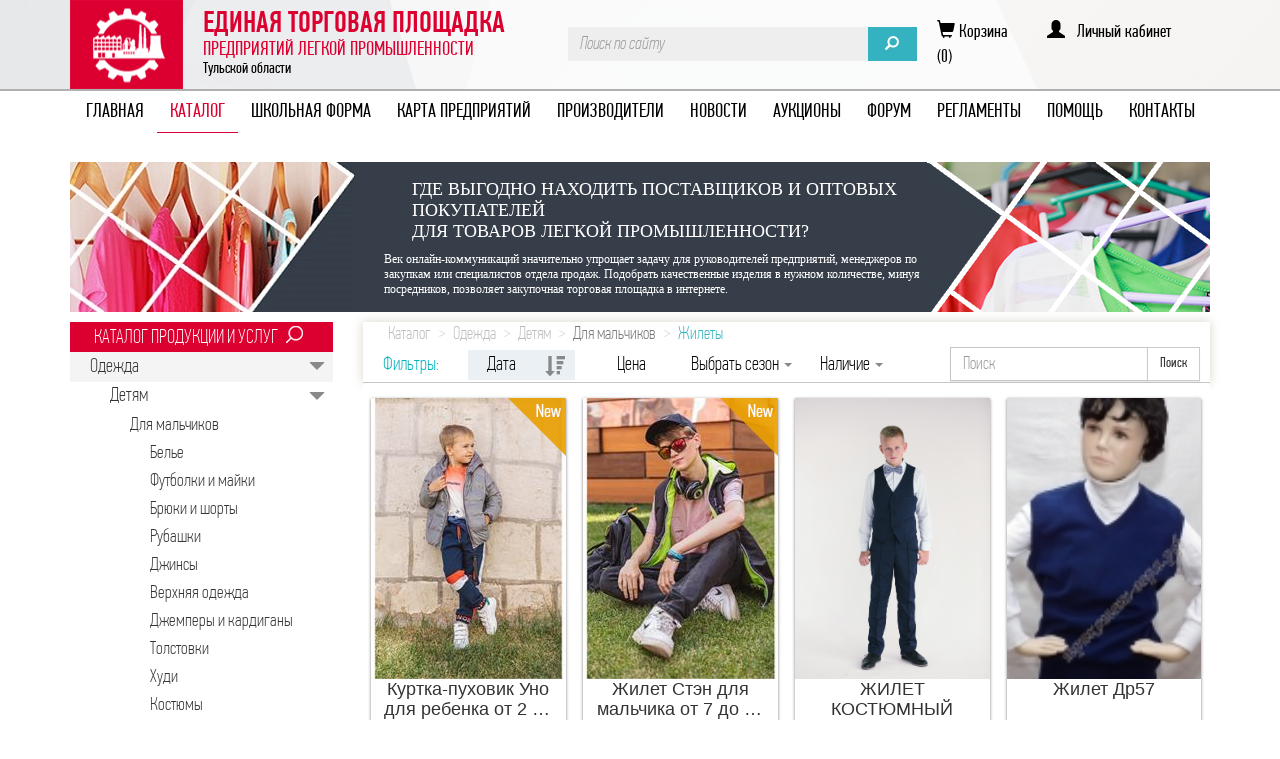

--- FILE ---
content_type: text/html; charset=utf-8
request_url: https://legprom71.ru/Catalog/Index/1735
body_size: 36887
content:
<!DOCTYPE html>
<html data-api="" data-portal="" data-forum="" data-cookie="">
<head>
    <meta charset="utf-8" />
    <meta name="viewport" content="width=device-width, initial-scale=1.0">
    <link rel="icon" type="image/png" href="/Favicon_lp-16x16.png" sizes="16x16">
    <link rel="icon" type="image/png" href="/Favicon_lp-32x32.png" sizes="32x32">
    <link rel="icon" type="image/png" href="/Favicon_lp-48x48.png" sizes="48x48">
    <title> - Eдиная торговая площадка предприятий легкой промышленности Тульской области</title>
    <meta name="description" content="Eдиная торговая площадка предприятий легкой промышленности Тульской области: ." />
    <meta name="keywords" content=", торговый, площадка, предприятие, легкий, промышленность, тула, тульский, область"> 
    <meta name="cmsmagazine" content="0d6e2af92628af7df3396f29b68e4c0f" />
    <script src="https://cdn.ckeditor.com/4.5.11/full/ckeditor.js"></script>
    <link href="/Content/css?v=jWIytiEpo9kRAkOKIVR0wVP0sOd4qFHp6yccyWJ9-aQ1" rel="stylesheet"/>

    <script src="/bundles/modernizr?v=inCVuEFe6J4Q07A0AcRsbJic_UE5MwpRMNGcOtk94TE1"></script>

    <script src='https://www.google.com/recaptcha/api.js'></script>
</head>
<body>
    <div class="background-header-image"></div>
    <div class="header">
        <div class="container">
            <div class="collapse-button">
                <button type="button" class="navbar-toggle" data-toggle="collapse" data-target=".navbar-collapse">
                    <span class="icon-bar"></span>
                    <span class="icon-bar"></span>
                    <span class="icon-bar"></span>
                </button>
            </div>
            <div class="header-content">
                <div>
                    <a class="header-logo" href="/">
                        <div class="logo-image"></div>
                        <div class="logo-text">
                            <div class="logo-h1">Единая Торговая площадка</div>
                            <div class="logo-h2">Предприятий Легкой Промышленности</div>
                            <div class="logo-h3">Тульской области</div>
                        </div>
                    </a>
                </div>
                <div>
                    <div class="header-right-section">
                        <div>
                            <form method="get" action="/Catalog">
                                <div class="input-group header-search">
                                    <input type="text" name="search" class="form-control" placeholder="Поиск по сайту" />
                                    <span class="input-group-addon" id="search-submit">
                                        <span class="glyphicon glyphicon-search"></span>
                                    </span>
                                </div>
                            </form>
                        </div>
                        <div class="header-links">
                            <div id="links-container">
                                <div id="cart-link">
<a href="/Cart" class=""><span class="glyphicon glyphicon-shopping-cart"></span>&nbsp;Корзина (0)</a>
                                </div>
                                <div id="login-links">
                                        <a href="/Account/Login">&nbsp;&nbsp;&nbsp;&nbsp;&nbsp;&nbsp;&nbsp;<span class="glyphicon glyphicon-user"></span> &nbsp; Личный кабинет</a>
                                </div>
                            </div>
                            <div id="message-links">
                            </div>
                        </div>
                    </div>
                </div>
            </div>
        </div>

    </div>
    <div class="navbar top-menu">
    <div class="container">
        <div class="navbar-collapse collapse">
            <ul class="nav navbar-nav">
                <li class=""><a href="/">ГЛАВНАЯ</a></li>
                <li class="active"><a href="/Catalog">КАТАЛОГ</a></li>
                <li class=""><a href="/School">ШКОЛЬНАЯ ФОРМА</a></li>
                <li class=""><a href="/Map">КАРТА ПРЕДПРИЯТИЙ</a></li>
                <li class=""><a href="/Organization">ПРОИЗВОДИТЕЛИ</a></li>

                <li class=""><a href="/News">НОВОСТИ</a></li>
                <li class=""><a href="/Auctions">АУКЦИОНЫ</a></li>
                <li class=""><a href="/forum">ФОРУМ
                    </a></li>
                <li class=""><a href="/Home/ReglamentHelp">РЕГЛАМЕНТЫ</a></li>
                <li class=""><a href="/Home/PublicHelp">Помощь</a></li>
                <li class=""><a href="/Home/Contact">КОНТАКТЫ</a></li>
            </ul>
        </div>
    </div>
</div>
    


<div class="container" style="margin-top: 20px;">
    <div id="banner_top_test" class="row">
        <div id="left_picture">

        </div>
        <div id="content-banner">
            <span id="banner-title">Где выгодно находить поставщиков и оптовых покупателей <br> для товаров легкой промышленности?</span>
            <p id="banner-text">
                Век онлайн-коммуникаций значительно упрощает задачу для руководителей предприятий, менеджеров по закупкам или специалистов отдела продаж. Подобрать качественные изделия в нужном количестве, минуя посредников, позволяет закупочная торговая площадка в интернете.
            </p>
        </div>
        <div id="right-banner">

        </div>
    </div>
    <div class="row">
        <div class="col-md-3">
            <div style="background-color:#f4f5f8; background-size: cover;font-size: 20px;">
                <div class="left-menu-content-header">
                    <a display="block" href="/Catalog">КАТАЛОГ ПРОДУКЦИИ И УСЛУГ</a>
                    <div id="find-catalog-pic"></div>
                </div>
                <div class="left-menu-content">
<ul class="list-unstyled">
        <li class="">
            
            <a class="catalog-menu-item" href="/Catalog/Index/1370?sort=UpdatedOn&amp;desc=True">Одежда</a>
            
            <div style="font-size: 98%;" class="left-menu-content-deep">
<ul class="list-unstyled">
        <li class="">
            
            <a class="catalog-menu-item" href="/Catalog/Index/1383?sort=UpdatedOn&amp;desc=True">Детям</a>
            
            <div style="font-size: 98%;" class="left-menu-content-deep">
<ul class="list-unstyled">
        <li class="">
            
            <a class="catalog-menu-item" href="/Catalog/Index/1432?sort=UpdatedOn&amp;desc=True">Для мальчиков</a>
            
            <div style="font-size: 98%;" class="left-menu-content-deep">
<ul class="list-unstyled">
        <li class="">
            
            <a class="catalog-menu-item" href="/Catalog/Index/1724?sort=UpdatedOn&amp;desc=True">Белье</a>
            
            <div style="font-size: 98%;" class="left-menu-content-deep">
            </div>

        </li>
        <li class="">
            
            <a class="catalog-menu-item" href="/Catalog/Index/1725?sort=UpdatedOn&amp;desc=True">Футболки и майки</a>
            
            <div style="font-size: 98%;" class="left-menu-content-deep">
            </div>

        </li>
        <li class="">
            
            <a class="catalog-menu-item" href="/Catalog/Index/1726?sort=UpdatedOn&amp;desc=True">Брюки и шорты</a>
            
            <div style="font-size: 98%;" class="left-menu-content-deep">
            </div>

        </li>
        <li class="">
            
            <a class="catalog-menu-item" href="/Catalog/Index/1727?sort=UpdatedOn&amp;desc=True">Рубашки</a>
            
            <div style="font-size: 98%;" class="left-menu-content-deep">
            </div>

        </li>
        <li class="">
            
            <a class="catalog-menu-item" href="/Catalog/Index/1728?sort=UpdatedOn&amp;desc=True">Джинсы</a>
            
            <div style="font-size: 98%;" class="left-menu-content-deep">
            </div>

        </li>
        <li class="">
            
            <a class="catalog-menu-item" href="/Catalog/Index/1729?sort=UpdatedOn&amp;desc=True">Верхняя одежда</a>
            
            <div style="font-size: 98%;" class="left-menu-content-deep">
            </div>

        </li>
        <li class="">
            
            <a class="catalog-menu-item" href="/Catalog/Index/1730?sort=UpdatedOn&amp;desc=True">Джемперы и кардиганы</a>
            
            <div style="font-size: 98%;" class="left-menu-content-deep">
            </div>

        </li>
        <li class="">
            
            <a class="catalog-menu-item" href="/Catalog/Index/1731?sort=UpdatedOn&amp;desc=True">Толстовки</a>
            
            <div style="font-size: 98%;" class="left-menu-content-deep">
            </div>

        </li>
        <li class="">
            
            <a class="catalog-menu-item" href="/Catalog/Index/1732?sort=UpdatedOn&amp;desc=True">Худи</a>
            
            <div style="font-size: 98%;" class="left-menu-content-deep">
            </div>

        </li>
        <li class="">
            
            <a class="catalog-menu-item" href="/Catalog/Index/1733?sort=UpdatedOn&amp;desc=True">Костюмы</a>
            
            <div style="font-size: 98%;" class="left-menu-content-deep">
            </div>

        </li>
        <li class="">
            
            <a class="catalog-menu-item" href="/Catalog/Index/1734?sort=UpdatedOn&amp;desc=True">Пиджаки и жакеты</a>
            
            <div style="font-size: 98%;" class="left-menu-content-deep">
            </div>

        </li>
        <li class="active">
            
            <a class="catalog-menu-item" href="/Catalog/Index/1735?sort=UpdatedOn&amp;desc=True">Жилеты</a>
            
            <div style="font-size: 98%;" class="left-menu-content-deep">
<ul class="list-unstyled">
        <li class="">
            
            <a class="catalog-menu-item" href="/Catalog/Index/1842?sort=UpdatedOn&amp;desc=True">Джинсовые</a>
            
            <div style="font-size: 98%;" class="left-menu-content-deep">
            </div>

        </li>
        <li class="">
            
            <a class="catalog-menu-item" href="/Catalog/Index/1843?sort=UpdatedOn&amp;desc=True">Кожаные и меховые</a>
            
            <div style="font-size: 98%;" class="left-menu-content-deep">
            </div>

        </li>
        <li class="">
            
            <a class="catalog-menu-item" href="/Catalog/Index/1844?sort=UpdatedOn&amp;desc=True">Костюмные</a>
            
            <div style="font-size: 98%;" class="left-menu-content-deep">
            </div>

        </li>
        <li class="">
            
            <a class="catalog-menu-item" href="/Catalog/Index/1845?sort=UpdatedOn&amp;desc=True">Трикотажные</a>
            
            <div style="font-size: 98%;" class="left-menu-content-deep">
            </div>

        </li>
        <li class="">
            
            <a class="catalog-menu-item" href="/Catalog/Index/1846?sort=UpdatedOn&amp;desc=True">Утепленные</a>
            
            <div style="font-size: 98%;" class="left-menu-content-deep">
            </div>

        </li>

</ul>            </div>

        </li>
        <li class="">
            
            <a class="catalog-menu-item" href="/Catalog/Index/1736?sort=UpdatedOn&amp;desc=True">Свитшоты</a>
            
            <div style="font-size: 98%;" class="left-menu-content-deep">
            </div>

        </li>
        <li class="">
            
            <a class="catalog-menu-item" href="/Catalog/Index/1737?sort=UpdatedOn&amp;desc=True">Для крещения</a>
            
            <div style="font-size: 98%;" class="left-menu-content-deep">
            </div>

        </li>
        <li class="">
            
            <a class="catalog-menu-item" href="/Catalog/Index/1738?sort=UpdatedOn&amp;desc=True">Одежда для дома</a>
            
            <div style="font-size: 98%;" class="left-menu-content-deep">
            </div>

        </li>
        <li class="">
            
            <a class="catalog-menu-item" href="/Catalog/Index/1739?sort=UpdatedOn&amp;desc=True">Водолазки</a>
            
            <div style="font-size: 98%;" class="left-menu-content-deep">
            </div>

        </li>
        <li class="">
            
            <a class="catalog-menu-item" href="/Catalog/Index/1740?sort=UpdatedOn&amp;desc=True">Комбинезоны</a>
            
            <div style="font-size: 98%;" class="left-menu-content-deep">
            </div>

        </li>
        <li class="">
            
            <a class="catalog-menu-item" href="/Catalog/Index/1741?sort=UpdatedOn&amp;desc=True">Полукомбинезоны</a>
            
            <div style="font-size: 98%;" class="left-menu-content-deep">
            </div>

        </li>
        <li class="">
            
            <a class="catalog-menu-item" href="/Catalog/Index/1742?sort=UpdatedOn&amp;desc=True">Карнавальные костюмы</a>
            
            <div style="font-size: 98%;" class="left-menu-content-deep">
            </div>

        </li>
        <li class="">
            
            <a class="catalog-menu-item" href="/Catalog/Index/1743?sort=UpdatedOn&amp;desc=True">Фартуки</a>
            
            <div style="font-size: 98%;" class="left-menu-content-deep">
            </div>

        </li>
        <li class="">
            
            <a class="catalog-menu-item" href="/Catalog/Index/1744?sort=UpdatedOn&amp;desc=True">Спортивная одежда</a>
            
            <div style="font-size: 98%;" class="left-menu-content-deep">
            </div>

        </li>

</ul>            </div>

        </li>

</ul>            </div>

        </li>

</ul>            </div>

        </li>
        <li class="">
            
            <a class="catalog-menu-item" href="/Catalog/Index/1371?sort=UpdatedOn&amp;desc=True">Обувь</a>
            
            <div style="font-size: 98%;" class="left-menu-content-deep">
            </div>

        </li>
        <li class="">
            
            <a class="catalog-menu-item" href="/Catalog/Index/1372?sort=UpdatedOn&amp;desc=True">Головные уборы</a>
            
            <div style="font-size: 98%;" class="left-menu-content-deep">
            </div>

        </li>
        <li class="">
            
            <a class="catalog-menu-item" href="/Catalog/Index/1373?sort=UpdatedOn&amp;desc=True">Аксессуары</a>
            
            <div style="font-size: 98%;" class="left-menu-content-deep">
            </div>

        </li>
        <li class="">
            
            <a class="catalog-menu-item" href="/Catalog/Index/1374?sort=UpdatedOn&amp;desc=True">Спецодежда</a>
            
            <div style="font-size: 98%;" class="left-menu-content-deep">
            </div>

        </li>
        <li class="">
            
            <a class="catalog-menu-item" href="/Catalog/Index/1375?sort=UpdatedOn&amp;desc=True">Пряжа и нити текстильные</a>
            
            <div style="font-size: 98%;" class="left-menu-content-deep">
            </div>

        </li>
        <li class="">
            
            <a class="catalog-menu-item" href="/Catalog/Index/1376?sort=UpdatedOn&amp;desc=True">Ткани текстильные</a>
            
            <div style="font-size: 98%;" class="left-menu-content-deep">
            </div>

        </li>
        <li class="">
            
            <a class="catalog-menu-item" href="/Catalog/Index/1377?sort=UpdatedOn&amp;desc=True">Полотна трикотажные или вязаные</a>
            
            <div style="font-size: 98%;" class="left-menu-content-deep">
            </div>

        </li>
        <li class="">
            
            <a class="catalog-menu-item" href="/Catalog/Index/1378?sort=UpdatedOn&amp;desc=True">Изделия текстильные готовые (кроме одежды)</a>
            
            <div style="font-size: 98%;" class="left-menu-content-deep">
            </div>

        </li>
        <li class="">
            
            <a class="catalog-menu-item" href="/Catalog/Index/1379?sort=UpdatedOn&amp;desc=True">Ковры и ковровые изделия</a>
            
            <div style="font-size: 98%;" class="left-menu-content-deep">
            </div>

        </li>
        <li class="">
            
            <a class="catalog-menu-item" href="/Catalog/Index/1380?sort=UpdatedOn&amp;desc=True">Изделия текстильные технического назначения</a>
            
            <div style="font-size: 98%;" class="left-menu-content-deep">
            </div>

        </li>

</ul>
                </div>



                <div class="clearfix"></div>
                <div class="left-menu-content-header filters-header">Фильтры:</div>

<div id="filterFormModificators">

        <div class="mod-title">Размеры</div>
        <div class="filter-block" data-name="Размеры">
                <div class="filter-item-wrapper">
                    <input class="filter-item checkbox" data-value="2" data-text="2" type="checkbox" id="propertyChoiceId_2"/>
                    <label for="propertyChoiceId_2">2</label>
                </div>
                <div class="filter-item-wrapper">
                    <input class="filter-item checkbox" data-value="Б" data-text="Б" type="checkbox" id="propertyChoiceId_Б"/>
                    <label for="propertyChoiceId_Б">Б</label>
                </div>
                <div class="filter-item-wrapper">
                    <input class="filter-item checkbox" data-value="М" data-text="М" type="checkbox" id="propertyChoiceId_М"/>
                    <label for="propertyChoiceId_М">М</label>
                </div>
                <div class="filter-item-wrapper">
                    <input class="filter-item checkbox" data-value="30" data-text="30" type="checkbox" id="propertyChoiceId_30"/>
                    <label for="propertyChoiceId_30">30</label>
                </div>
                <div class="filter-item-wrapper">
                    <input class="filter-item checkbox" data-value="32" data-text="32" type="checkbox" id="propertyChoiceId_32"/>
                    <label for="propertyChoiceId_32">32</label>
                </div>
                <div class="filter-item-wrapper">
                    <input class="filter-item checkbox" data-value="34" data-text="34" type="checkbox" id="propertyChoiceId_34"/>
                    <label for="propertyChoiceId_34">34</label>
                </div>
                <div class="filter-item-wrapper">
                    <input class="filter-item checkbox" data-value="36" data-text="36" type="checkbox" id="propertyChoiceId_36"/>
                    <label for="propertyChoiceId_36">36</label>
                </div>
                <div class="filter-item-wrapper">
                    <input class="filter-item checkbox" data-value="38" data-text="38" type="checkbox" id="propertyChoiceId_38"/>
                    <label for="propertyChoiceId_38">38</label>
                </div>
                <div class="filter-item-wrapper">
                    <input class="filter-item checkbox" data-value="40" data-text="40" type="checkbox" id="propertyChoiceId_40"/>
                    <label for="propertyChoiceId_40">40</label>
                </div>
                <div class="filter-item-wrapper">
                    <input class="filter-item checkbox" data-value="42" data-text="42" type="checkbox" id="propertyChoiceId_42"/>
                    <label for="propertyChoiceId_42">42</label>
                </div>
                <div class="filter-item-wrapper">
                    <input class="filter-item checkbox" data-value="44" data-text="44" type="checkbox" id="propertyChoiceId_44"/>
                    <label for="propertyChoiceId_44">44</label>
                </div>
                <div class="filter-item-wrapper">
                    <input class="filter-item checkbox" data-value="46" data-text="46" type="checkbox" id="propertyChoiceId_46"/>
                    <label for="propertyChoiceId_46">46</label>
                </div>
                <div class="filter-item-wrapper">
                    <input class="filter-item checkbox" data-value="48" data-text="48" type="checkbox" id="propertyChoiceId_48"/>
                    <label for="propertyChoiceId_48">48</label>
                </div>
                <div class="filter-item-wrapper">
                    <input class="filter-item checkbox" data-value="50" data-text="50" type="checkbox" id="propertyChoiceId_50"/>
                    <label for="propertyChoiceId_50">50</label>
                </div>
                <div class="filter-item-wrapper">
                    <input class="filter-item checkbox" data-value="52" data-text="52" type="checkbox" id="propertyChoiceId_52"/>
                    <label for="propertyChoiceId_52">52</label>
                </div>
                <div class="filter-item-wrapper">
                    <input class="filter-item checkbox" data-value="60" data-text="60" type="checkbox" id="propertyChoiceId_60"/>
                    <label for="propertyChoiceId_60">60</label>
                </div>
                <div class="filter-item-wrapper">
                    <input class="filter-item checkbox" data-value="64" data-text="64" type="checkbox" id="propertyChoiceId_64"/>
                    <label for="propertyChoiceId_64">64</label>
                </div>
                <div class="filter-item-wrapper">
                    <input class="filter-item checkbox" data-value="68" data-text="68" type="checkbox" id="propertyChoiceId_68"/>
                    <label for="propertyChoiceId_68">68</label>
                </div>
                <div class="filter-item-wrapper">
                    <input class="filter-item checkbox" data-value="72" data-text="72" type="checkbox" id="propertyChoiceId_72"/>
                    <label for="propertyChoiceId_72">72</label>
                </div>
                <div class="filter-item-wrapper">
                    <input class="filter-item checkbox" data-value="76" data-text="76" type="checkbox" id="propertyChoiceId_76"/>
                    <label for="propertyChoiceId_76">76</label>
                </div>
                <div class="filter-item-wrapper">
                    <input class="filter-item checkbox" data-value="80" data-text="80" type="checkbox" id="propertyChoiceId_80"/>
                    <label for="propertyChoiceId_80">80</label>
                </div>
                <div class="filter-item-wrapper">
                    <input class="filter-item checkbox" data-value="84" data-text="84" type="checkbox" id="propertyChoiceId_84"/>
                    <label for="propertyChoiceId_84">84</label>
                </div>
                <div class="filter-item-wrapper">
                    <input class="filter-item checkbox" data-value="88" data-text="88" type="checkbox" id="propertyChoiceId_88"/>
                    <label for="propertyChoiceId_88">88</label>
                </div>
                <div class="filter-item-wrapper">
                    <input class="filter-item checkbox" data-value="92" data-text="92" type="checkbox" id="propertyChoiceId_92"/>
                    <label for="propertyChoiceId_92">92</label>
                </div>
                <div class="filter-item-wrapper">
                    <input class="filter-item checkbox" data-value="96" data-text="96" type="checkbox" id="propertyChoiceId_96"/>
                    <label for="propertyChoiceId_96">96</label>
                </div>
                <div class="filter-item-wrapper">
                    <input class="filter-item checkbox" data-value="100" data-text="100" type="checkbox" id="propertyChoiceId_100"/>
                    <label for="propertyChoiceId_100">100</label>
                </div>
                <div class="filter-item-wrapper">
                    <input class="filter-item checkbox" data-value="104" data-text="104" type="checkbox" id="propertyChoiceId_104"/>
                    <label for="propertyChoiceId_104">104</label>
                </div>
                <div class="filter-item-wrapper">
                    <input class="filter-item checkbox" data-value="108" data-text="108" type="checkbox" id="propertyChoiceId_108"/>
                    <label for="propertyChoiceId_108">108</label>
                </div>
                <div class="filter-item-wrapper">
                    <input class="filter-item checkbox" data-value="116-60" data-text="116-60" type="checkbox" id="propertyChoiceId_116-60"/>
                    <label for="propertyChoiceId_116-60">116-60</label>
                </div>
                <div class="filter-item-wrapper">
                    <input class="filter-item checkbox" data-value="116" data-text="116" type="checkbox" id="propertyChoiceId_116"/>
                    <label for="propertyChoiceId_116">116</label>
                </div>
                <div class="filter-item-wrapper">
                    <input class="filter-item checkbox" data-value="122-60" data-text="122-60" type="checkbox" id="propertyChoiceId_122-60"/>
                    <label for="propertyChoiceId_122-60">122-60</label>
                </div>
                <div class="filter-item-wrapper">
                    <input class="filter-item checkbox" data-value="122-64" data-text="122-64" type="checkbox" id="propertyChoiceId_122-64"/>
                    <label for="propertyChoiceId_122-64">122-64</label>
                </div>
                <div class="filter-item-wrapper">
                    <input class="filter-item checkbox" data-value="122" data-text="122" type="checkbox" id="propertyChoiceId_122"/>
                    <label for="propertyChoiceId_122">122</label>
                </div>
                <div class="filter-item-wrapper">
                    <input class="filter-item checkbox" data-value="128-64" data-text="128-64" type="checkbox" id="propertyChoiceId_128-64"/>
                    <label for="propertyChoiceId_128-64">128-64</label>
                </div>
                <div class="filter-item-wrapper">
                    <input class="filter-item checkbox" data-value="128-60" data-text="128-60" type="checkbox" id="propertyChoiceId_128-60"/>
                    <label for="propertyChoiceId_128-60">128-60</label>
                </div>
                <div class="filter-item-wrapper">
                    <input class="filter-item checkbox" data-value="128-68" data-text="128-68" type="checkbox" id="propertyChoiceId_128-68"/>
                    <label for="propertyChoiceId_128-68">128-68</label>
                </div>
                <div class="filter-item-wrapper">
                    <input class="filter-item checkbox" data-value="128" data-text="128" type="checkbox" id="propertyChoiceId_128"/>
                    <label for="propertyChoiceId_128">128</label>
                </div>
                <div class="filter-item-wrapper">
                    <input class="filter-item checkbox" data-value="134-64" data-text="134-64" type="checkbox" id="propertyChoiceId_134-64"/>
                    <label for="propertyChoiceId_134-64">134-64</label>
                </div>
                <div class="filter-item-wrapper">
                    <input class="filter-item checkbox" data-value="134-68" data-text="134-68" type="checkbox" id="propertyChoiceId_134-68"/>
                    <label for="propertyChoiceId_134-68">134-68</label>
                </div>
                <div class="filter-item-wrapper">
                    <input class="filter-item checkbox" data-value="134-72" data-text="134-72" type="checkbox" id="propertyChoiceId_134-72"/>
                    <label for="propertyChoiceId_134-72">134-72</label>
                </div>
                <div class="filter-item-wrapper">
                    <input class="filter-item checkbox" data-value="134" data-text="134" type="checkbox" id="propertyChoiceId_134"/>
                    <label for="propertyChoiceId_134">134</label>
                </div>
                <div class="filter-item-wrapper">
                    <input class="filter-item checkbox" data-value="140-68" data-text="140-68" type="checkbox" id="propertyChoiceId_140-68"/>
                    <label for="propertyChoiceId_140-68">140-68</label>
                </div>
                <div class="filter-item-wrapper">
                    <input class="filter-item checkbox" data-value="140-72" data-text="140-72" type="checkbox" id="propertyChoiceId_140-72"/>
                    <label for="propertyChoiceId_140-72">140-72</label>
                </div>
                <div class="filter-item-wrapper">
                    <input class="filter-item checkbox" data-value="140-76" data-text="140-76" type="checkbox" id="propertyChoiceId_140-76"/>
                    <label for="propertyChoiceId_140-76">140-76</label>
                </div>
                <div class="filter-item-wrapper">
                    <input class="filter-item checkbox" data-value="140" data-text="140" type="checkbox" id="propertyChoiceId_140"/>
                    <label for="propertyChoiceId_140">140</label>
                </div>
                <div class="filter-item-wrapper">
                    <input class="filter-item checkbox" data-value="146-72" data-text="146-72" type="checkbox" id="propertyChoiceId_146-72"/>
                    <label for="propertyChoiceId_146-72">146-72</label>
                </div>
                <div class="filter-item-wrapper">
                    <input class="filter-item checkbox" data-value="146-68" data-text="146-68" type="checkbox" id="propertyChoiceId_146-68"/>
                    <label for="propertyChoiceId_146-68">146-68</label>
                </div>
                <div class="filter-item-wrapper">
                    <input class="filter-item checkbox" data-value="146-80" data-text="146-80" type="checkbox" id="propertyChoiceId_146-80"/>
                    <label for="propertyChoiceId_146-80">146-80</label>
                </div>
                <div class="filter-item-wrapper">
                    <input class="filter-item checkbox" data-value="146-76" data-text="146-76" type="checkbox" id="propertyChoiceId_146-76"/>
                    <label for="propertyChoiceId_146-76">146-76</label>
                </div>
                <div class="filter-item-wrapper">
                    <input class="filter-item checkbox" data-value="146" data-text="146" type="checkbox" id="propertyChoiceId_146"/>
                    <label for="propertyChoiceId_146">146</label>
                </div>
                <div class="filter-item-wrapper">
                    <input class="filter-item checkbox" data-value="152-72" data-text="152-72" type="checkbox" id="propertyChoiceId_152-72"/>
                    <label for="propertyChoiceId_152-72">152-72</label>
                </div>
                <div class="filter-item-wrapper">
                    <input class="filter-item checkbox" data-value="152-76" data-text="152-76" type="checkbox" id="propertyChoiceId_152-76"/>
                    <label for="propertyChoiceId_152-76">152-76</label>
                </div>
                <div class="filter-item-wrapper">
                    <input class="filter-item checkbox" data-value="152-80" data-text="152-80" type="checkbox" id="propertyChoiceId_152-80"/>
                    <label for="propertyChoiceId_152-80">152-80</label>
                </div>
                <div class="filter-item-wrapper">
                    <input class="filter-item checkbox" data-value="152-84" data-text="152-84" type="checkbox" id="propertyChoiceId_152-84"/>
                    <label for="propertyChoiceId_152-84">152-84</label>
                </div>
                <div class="filter-item-wrapper">
                    <input class="filter-item checkbox" data-value="152" data-text="152" type="checkbox" id="propertyChoiceId_152"/>
                    <label for="propertyChoiceId_152">152</label>
                </div>
                <div class="filter-item-wrapper">
                    <input class="filter-item checkbox" data-value="158-76" data-text="158-76" type="checkbox" id="propertyChoiceId_158-76"/>
                    <label for="propertyChoiceId_158-76">158-76</label>
                </div>
                <div class="filter-item-wrapper">
                    <input class="filter-item checkbox" data-value="158-80" data-text="158-80" type="checkbox" id="propertyChoiceId_158-80"/>
                    <label for="propertyChoiceId_158-80">158-80</label>
                </div>
                <div class="filter-item-wrapper">
                    <input class="filter-item checkbox" data-value="158-88" data-text="158-88" type="checkbox" id="propertyChoiceId_158-88"/>
                    <label for="propertyChoiceId_158-88">158-88</label>
                </div>
                <div class="filter-item-wrapper">
                    <input class="filter-item checkbox" data-value="158-84" data-text="158-84" type="checkbox" id="propertyChoiceId_158-84"/>
                    <label for="propertyChoiceId_158-84">158-84</label>
                </div>
                <div class="filter-item-wrapper">
                    <input class="filter-item checkbox" data-value="158" data-text="158" type="checkbox" id="propertyChoiceId_158"/>
                    <label for="propertyChoiceId_158">158</label>
                </div>
                <div class="filter-item-wrapper">
                    <input class="filter-item checkbox" data-value="164-76" data-text="164-76" type="checkbox" id="propertyChoiceId_164-76"/>
                    <label for="propertyChoiceId_164-76">164-76</label>
                </div>
                <div class="filter-item-wrapper">
                    <input class="filter-item checkbox" data-value="164-80" data-text="164-80" type="checkbox" id="propertyChoiceId_164-80"/>
                    <label for="propertyChoiceId_164-80">164-80</label>
                </div>
                <div class="filter-item-wrapper">
                    <input class="filter-item checkbox" data-value="164-84" data-text="164-84" type="checkbox" id="propertyChoiceId_164-84"/>
                    <label for="propertyChoiceId_164-84">164-84</label>
                </div>
                <div class="filter-item-wrapper">
                    <input class="filter-item checkbox" data-value="164" data-text="164" type="checkbox" id="propertyChoiceId_164"/>
                    <label for="propertyChoiceId_164">164</label>
                </div>
                <div class="filter-item-wrapper">
                    <input class="filter-item checkbox" data-value="170-84" data-text="170-84" type="checkbox" id="propertyChoiceId_170-84"/>
                    <label for="propertyChoiceId_170-84">170-84</label>
                </div>
                <div class="filter-item-wrapper">
                    <input class="filter-item checkbox" data-value="170-88" data-text="170-88" type="checkbox" id="propertyChoiceId_170-88"/>
                    <label for="propertyChoiceId_170-88">170-88</label>
                </div>
                <div class="filter-item-wrapper">
                    <input class="filter-item checkbox" data-value="170-96" data-text="170-96" type="checkbox" id="propertyChoiceId_170-96"/>
                    <label for="propertyChoiceId_170-96">170-96</label>
                </div>
                <div class="filter-item-wrapper">
                    <input class="filter-item checkbox" data-value="170" data-text="170" type="checkbox" id="propertyChoiceId_170"/>
                    <label for="propertyChoiceId_170">170</label>
                </div>
                <div class="filter-item-wrapper">
                    <input class="filter-item checkbox" data-value="176-84" data-text="176-84" type="checkbox" id="propertyChoiceId_176-84"/>
                    <label for="propertyChoiceId_176-84">176-84</label>
                </div>
                <div class="filter-item-wrapper">
                    <input class="filter-item checkbox" data-value="176-96" data-text="176-96" type="checkbox" id="propertyChoiceId_176-96"/>
                    <label for="propertyChoiceId_176-96">176-96</label>
                </div>
                <div class="filter-item-wrapper">
                    <input class="filter-item checkbox" data-value="182-100" data-text="182-100" type="checkbox" id="propertyChoiceId_182-100"/>
                    <label for="propertyChoiceId_182-100">182-100</label>
                </div>
                <div class="filter-item-wrapper">
                    <input class="filter-item checkbox" data-value="182-96" data-text="182-96" type="checkbox" id="propertyChoiceId_182-96"/>
                    <label for="propertyChoiceId_182-96">182-96</label>
                </div>
        </div>
        <div class="clearfix"></div>
        <div class="mod-title">Рост</div>
        <div class="filter-block" data-name="Рост">
                <div class="filter-item-wrapper">
                    <input class="filter-item checkbox" data-value="62" data-text="62" type="checkbox" id="propertyChoiceId_62"/>
                    <label for="propertyChoiceId_62">62</label>
                </div>
                <div class="filter-item-wrapper">
                    <input class="filter-item checkbox" data-value="92" data-text="92" type="checkbox" id="propertyChoiceId_92"/>
                    <label for="propertyChoiceId_92">92</label>
                </div>
                <div class="filter-item-wrapper">
                    <input class="filter-item checkbox" data-value="98" data-text="98" type="checkbox" id="propertyChoiceId_98"/>
                    <label for="propertyChoiceId_98">98</label>
                </div>
                <div class="filter-item-wrapper">
                    <input class="filter-item checkbox" data-value="104" data-text="104" type="checkbox" id="propertyChoiceId_104"/>
                    <label for="propertyChoiceId_104">104</label>
                </div>
                <div class="filter-item-wrapper">
                    <input class="filter-item checkbox" data-value="110" data-text="110" type="checkbox" id="propertyChoiceId_110"/>
                    <label for="propertyChoiceId_110">110</label>
                </div>
                <div class="filter-item-wrapper">
                    <input class="filter-item checkbox" data-value="116" data-text="116" type="checkbox" id="propertyChoiceId_116"/>
                    <label for="propertyChoiceId_116">116</label>
                </div>
                <div class="filter-item-wrapper">
                    <input class="filter-item checkbox" data-value="122-146" data-text="122-146" type="checkbox" id="propertyChoiceId_122-146"/>
                    <label for="propertyChoiceId_122-146">122-146</label>
                </div>
                <div class="filter-item-wrapper">
                    <input class="filter-item checkbox" data-value="122" data-text="122" type="checkbox" id="propertyChoiceId_122"/>
                    <label for="propertyChoiceId_122">122</label>
                </div>
                <div class="filter-item-wrapper">
                    <input class="filter-item checkbox" data-value="128" data-text="128" type="checkbox" id="propertyChoiceId_128"/>
                    <label for="propertyChoiceId_128">128</label>
                </div>
                <div class="filter-item-wrapper">
                    <input class="filter-item checkbox" data-value="152-170" data-text="152-170" type="checkbox" id="propertyChoiceId_152-170"/>
                    <label for="propertyChoiceId_152-170">152-170</label>
                </div>
                <div class="filter-item-wrapper">
                    <input class="filter-item checkbox" data-value="176-190" data-text="176-190" type="checkbox" id="propertyChoiceId_176-190"/>
                    <label for="propertyChoiceId_176-190">176-190</label>
                </div>
        </div>
        <div class="clearfix"></div>
        <div class="mod-title">Материал</div>
        <div class="filter-block" data-name="Материал">
                <div class="filter-item-wrapper">
                    <input class="filter-item checkbox" data-value="хб" data-text="хб" type="checkbox" id="propertyChoiceId_хб"/>
                    <label for="propertyChoiceId_хб">хб</label>
                </div>
                <div class="filter-item-wrapper">
                    <input class="filter-item checkbox" data-value="меринос" data-text="меринос" type="checkbox" id="propertyChoiceId_меринос"/>
                    <label for="propertyChoiceId_меринос">меринос</label>
                </div>
                <div class="filter-item-wrapper">
                    <input class="filter-item checkbox" data-value="хлопок/ПАН" data-text="хлопок/ПАН" type="checkbox" id="propertyChoiceId_хлопок/ПАН"/>
                    <label for="propertyChoiceId_хлопок/ПАН">хлопок/ПАН</label>
                </div>
                <div class="filter-item-wrapper">
                    <input class="filter-item checkbox" data-value="шерсть/ПАН" data-text="шерсть/ПАН" type="checkbox" id="propertyChoiceId_шерсть/ПАН"/>
                    <label for="propertyChoiceId_шерсть/ПАН">шерсть/ПАН</label>
                </div>
        </div>
        <div class="clearfix"></div>
        <div class="mod-title">Цвета</div>
        <div class="filter-block" data-name="Цвета">
                <div class="filter-item-wrapper">
                    <input class="filter-item checkbox" data-value="Синий" data-text="Синий" type="checkbox" id="propertyChoiceId_Синий"/>
                    <label for="propertyChoiceId_Синий">Синий</label>
                </div>
        </div>
        <div class="clearfix"></div>
</div>
<script type="text/javascript">
    function jqueryReadyModificators() {
        if (window.jQuery !== undefined) {
          checkModificators();
        } else {
            setTimeout(function () {
                jqueryReadyModificators();
            }, 300);
        }
    }
    function checkModificators() {
        $(document).ready(function () {
            if($('#filterFormModificators').height() > 310) {
                $("#filterFormModificators").addClass('fixed-height');
                $('#filterFormModificators').after('<button id="collapse-filters">Еще</button>');
                $('#collapse-filters').click(function () {
                    if($("#filterFormModificators").hasClass('fixed-height')) {
                        $("#filterFormModificators").removeClass('fixed-height');
                        $('#collapse-filters').text('Скрыть');
                    } else {
                        $("#filterFormModificators").addClass('fixed-height');
                        $('#collapse-filters').text('Еще');
                    }
                });
            }
            if($('#consistSelector').height() > 310) {
                $("#consistSelector").addClass('fixed-height');
                $('#consistSelector').after('<button id="collapse-consistSelector">Еще</button>');
                $('#collapse-consistSelector').click(function () {
                    if($("#consistSelector").hasClass('fixed-height')) {
                        $("#consistSelector").removeClass('fixed-height');
                        $('#collapse-consistSelector').text('Скрыть');
                    } else {
                        $("#consistSelector").addClass('fixed-height');
                        $('#collapse-consistSelector').text('Еще');
                    }
                });
            }        });
    }
    jqueryReadyModificators();
</script>                        <div class="mod-title">Состав</div>
                        <div id="consistSelector">
                            <div class="btn-group filter-block">
                                    <div class="filter-item-wrapper">
                                        <input class="filter-item checkbox filter-consist" data-value="81" type="checkbox" id="consinstId_81"/>
                                        <label for="consinstId_81">полиэстер</label>
                                    </div>
                            </div>
                        </div>
                        <div>
                            <div class="mod-title">Цвета</div>
                            <div id="colorSelector">
                                <div class="btn-group filter-block" data-toggle="buttons">
                                        <label title="оранжевый" class="modificatorColor" data-value="6" data-color="ffa500" style="background-color:#ffa500">
                                            <input class="modificatorColorInput" data-color="ffa500" data-value="6" type="checkbox" />
                                        </label>
                                        <label title="желтый" class="modificatorColor" data-value="7" data-color="ffff00" style="background-color:#ffff00">
                                            <input class="modificatorColorInput" data-color="ffff00" data-value="7" type="checkbox" />
                                        </label>
                                        <label title="зеленый" class="modificatorColor" data-value="8" data-color="008000" style="background-color:#008000">
                                            <input class="modificatorColorInput" data-color="008000" data-value="8" type="checkbox" />
                                        </label>
                                        <label title="голубой" class="modificatorColor" data-value="9" data-color="42aaff" style="background-color:#42aaff">
                                            <input class="modificatorColorInput" data-color="42aaff" data-value="9" type="checkbox" />
                                        </label>
                                        <label title="синий" class="modificatorColor" data-value="10" data-color="0000ff" style="background-color:#0000ff">
                                            <input class="modificatorColorInput" data-color="0000ff" data-value="10" type="checkbox" />
                                        </label>
                                        <label title="фиолетовый" class="modificatorColor" data-value="11" data-color="8b00ff" style="background-color:#8b00ff">
                                            <input class="modificatorColorInput" data-color="8b00ff" data-value="11" type="checkbox" />
                                        </label>
                                        <label title="серый" class="modificatorColor" data-value="12" data-color="808080" style="background-color:#808080">
                                            <input class="modificatorColorInput" data-color="808080" data-value="12" type="checkbox" />
                                        </label>
                                        <label title="черный" class="modificatorColor" data-value="13" data-color="000000" style="background-color:#000000">
                                            <input class="modificatorColorInput" data-color="000000" data-value="13" type="checkbox" />
                                        </label>
                                        <label title="бордовый " class="modificatorColor" data-value="14" data-color="9b2d30" style="background-color:#9b2d30">
                                            <input class="modificatorColorInput" data-color="9b2d30" data-value="14" type="checkbox" />
                                        </label>
                                        <label title="сиреневый " class="modificatorColor" data-value="16" data-color="c8a2c8" style="background-color:#c8a2c8">
                                            <input class="modificatorColorInput" data-color="c8a2c8" data-value="16" type="checkbox" />
                                        </label>
                                </div>
                            </div>
                        </div>
                    <div class="mod-title">Диапазон цен</div>
                    <div class="filter-block no-margins">
                        <div class="form-group row">
                            <div class="col-md-12">
                                <div class="col-md-1 col-xs-1">От</div>
                                <div class="col-md-4 col-xs-4">
                                    <input class="form-control input-sm" id="minPriceText" value="0" />
                                </div>
                                <div class="col-md-1 col-xs-1" style="padding: 0px;">до</div>
                                <div class="col-md-4 col-xs-4">
                                    <input class="form-control input-sm" id="maxPriceText" value="20000" />
                                </div>
                                <div class="col-md-1" style="padding: 0px;">руб.</div>
                            </div>
                            <div class="col-md-offset-1 col-md-10" style="margin-top:15px;">
                                <div id="priceSlider"></div>
                            </div>
                        </div>
                    </div>
                    <div class="clearfix"></div>
                    <div class="row filters-buttons">
                        <div class="col-md-6">
                            <button id="doFilterClear" class="btn btn-primary">Очистить фильтр</button>
                        </div>
                        <div class="col-md-6">
                            <button id="doFilter" class="btn btn-primary">Применить</button>
                        </div>
                    </div>
                <div class="clearfix"></div>
<div id="compare-products">
    <div class="left-menu-content-header">Сравнение товаров</div>
    <div class="left-menu-content-subheader">Добавлено: <span><a href="/Compare"> &nbsp; 0</a>
</span></div>
</div>
            </div>
        </div>

        <div class="col-md-9">

            <div style="background-color: #fff; padding: 0px 10px; border-bottom: 1px solid #c6c6c6; box-shadow: 0 0 10px rgba(134, 112, 75, 0.3);">
                <div class="row" style="padding: 0 30px;">
                        <ol class="breadcrumb breadcrumb-white col-md-12">
                            <li>
                                <a href="/Catalog">Каталог</a>
                            </li>


    <li>
        <a href="/Catalog/Index/1370">Одежда</a>
    </li>




    <li>
        <a href="/Catalog/Index/1383">Детям</a>
    </li>




    <li>
        <a href="/Catalog/Index/1432">Для мальчиков</a>
    </li>




    <li class="active">
        <a href="/Catalog/Index/1735">Жилеты</a>
    </li>


                        </ol>
                </div>
                    <div class="row">
                        <div class="col-md-9 col-xs-12 filter-blocks-list">
                            <div class="filter-blocks-label">Фильтры:</div>
                                    <a data-desc="false" data-sort="UpdatedOn" class="sortingElement" href="#">
                                        Дата
                                        <span class="glyphicon glyphicon-sort-by-attributes-alt"></span>
                                    </a>
                                <a data-desc="true" data-sort="Price" class="sortingElement" href="#">
                                    Цена
                                </a>
                                                        <div class="btn-group">
                                

                                <a id="drop1" href="#" class="dropdown-toggle" data-toggle="dropdown" aria-haspopup="true" aria-expanded="false">
                                    Выбрать сезон
                                    <span class="caret"></span>
                                </a>
                                <ul class="dropdown-menu" style="z-index: 999999 !important">
                                        <li data-value="0" class="selectSeason">Зима</li>
                                        <li data-value="1" class="selectSeason">Лето</li>
                                        <li data-value="2" class="selectSeason">Демисезон</li>
                                        <li data-value="3" class="selectSeason">Круглогодично</li>
                                </ul>
                            </div>



                            <div class="btn-group">

                                <a id="drop1" href="#" class="dropdown-toggle" data-toggle="dropdown" aria-haspopup="true" aria-expanded="false">
                                    Наличие
                                    <span class="caret"></span>
                                </a>
                                <ul class="dropdown-menu" style="z-index: 999999 !important">
                                        <li data-value="0" class="selectAvailabilityType">В наличии</li>
                                        <li data-value="1" class="selectAvailabilityType">Под заказ</li>
                                </ul>
                            </div>
                        </div>



                        <div class="col-md-3 col-xs-12 filter-blocks-search">
                            <div style="display: inline-block;">
                                <form method="GET" id="SearchFilterCatalogForm">
                                    <input type="hidden" name="id" value="1735" />
                                    <input type="hidden" name="gender"/>
                                    <input id="desc" type="hidden" name="desc" value="true" />
                                    <input id="sort" type="hidden" name="sort" value="UpdatedOn" />
                                    <input id="seasonSelected" type="hidden" name="season" />
                                    <input id="availabilityTypeSelected" type="hidden" name="availabilityType" />
                                    <input id="minPrice" name="minPrice" type="hidden"/>
                                    <input id="maxPrice" name="maxPrice" type="hidden" />
                                    <input id="filterColorModificator" name="selectedColors" type="hidden"/>
                                    <input id="filterConsistModificator" name="selectedConsist" type="hidden" />

                                    <div class="input-group" style="width: 250px; margin-bottom: 1px;">
                                        <input type="text" name="search" class="form-control" placeholder="Поиск" style="border-radius: 0;" />
                                        <input id="filterModificator" type="hidden" name="filterModificator" />
                                        <script>
                                            var selectedCatalogModificators = '';
                                            var selectedColorModificators = '';
                                        </script>
                                        <span class="input-group-btn">
                                            <button class="btn btn-default" style="border-radius: 0;" type="submit">
                                                Поиск
                                            </button>
                                        </span>
                                    </div>
                                </form>
                            </div>
                        </div>
                    </div>
                    <div class="row dopFiltersSelected" style="display:none">
                        <div class="col-md-12">
                            <div id="smTitle">ВАШ ВЫБОР:</div>
                            <div id="smBody"></div>
                        </div>
                    </div>
            </div>

            <div class="grayformmain">



<div id="catalog-container">


    <div class="container-element shadow">
        <form method="POST" id="Form_ProductId_1468">
            <input type="hidden" id="Price_ProductId_1468" name="Price_ProductId_1468" value="2750.00" />
            <a href="/Catalog/Index/1735?search=&prodid=1468&schoolCategoryId=&gender=" class="link-to-details-wrap">
                <div class="grow">
                    <div style="position: relative; height: 281px;">

                            <div class="element-picture" style="background-image: url(https://legprom71.ru/content/resources/67a3ae48-3096-4c60-b29b-3f345e4f2a51/75968dcd-6ddf-4575-a3b1-d27d5b05ffb2_thumb.jpg)">
                                    <div class="new-mark"></div>
                                <div class="tooltip-go-to-shop"></div>
                            </div>
                                            </div>
                </div>

                                    <div class="main-container-info">
                        <div class="named-link"><p>Куртка-пуховик Уно для ребенка от 2 до 7 лет</p></div>
                        <a href="/Catalog/Index/1735?search=&prodid=1468&schoolCategoryId=&gender=" class="link-to-details-wrap">
                            <p class="price_detail price_detail-catalog ellipsis">
                                <span id="price_value_productId_1468">2&#160;750,00</span> руб
                            </p>
                    </div>

            </a>
            

            <div id="container-properties">
                <div class="choices property-element">
                    <div class="property-name"> Цвет: </div>
                    <div class="property-values">
                        <div class="property-current ellipsis">

                                    <div id="labelpropertycolor8647" class="property-catalog-value property-value property-value-color" data-current-property="([{&quot;ProductCategoryPropertyChoiceId&quot;:null,&quot;Name&quot;:&quot;Цвет&quot;,&quot;Value&quot;:&quot;серый&quot;,&quot;ExtraPrice&quot;:0.00,&quot;Article&quot;:null,&quot;ProductPropertyValueId&quot;:8647,&quot;IsSize&quot;:null,&quot;Colors&quot;:[{&quot;ColorId&quot;:12,&quot;Name&quot;:&quot;серый&quot;,&quot;HexCode&quot;:&quot;808080&quot;,&quot;Order&quot;:160}]}]) " data-propertyid="8647" data-productId="1468" data-colors="[{&quot;ColorId&quot;:12,&quot;Name&quot;:&quot;серый&quot;,&quot;HexCode&quot;:&quot;808080&quot;,&quot;Order&quot;:160}]" data-value-id="8647"></div>
                                    <div id="labelpropertycolor8648" class="property-catalog-value property-value property-value-color" data-current-property="([{&quot;ProductCategoryPropertyChoiceId&quot;:null,&quot;Name&quot;:&quot;Цвет&quot;,&quot;Value&quot;:&quot;хаки&quot;,&quot;ExtraPrice&quot;:0.00,&quot;Article&quot;:null,&quot;ProductPropertyValueId&quot;:8648,&quot;IsSize&quot;:null,&quot;Colors&quot;:[{&quot;ColorId&quot;:8,&quot;Name&quot;:&quot;зеленый&quot;,&quot;HexCode&quot;:&quot;008000&quot;,&quot;Order&quot;:90},{&quot;ColorId&quot;:12,&quot;Name&quot;:&quot;серый&quot;,&quot;HexCode&quot;:&quot;808080&quot;,&quot;Order&quot;:160}]}]) " data-propertyid="8648" data-productId="1468" data-colors="[{&quot;ColorId&quot;:8,&quot;Name&quot;:&quot;зеленый&quot;,&quot;HexCode&quot;:&quot;008000&quot;,&quot;Order&quot;:90},{&quot;ColorId&quot;:12,&quot;Name&quot;:&quot;серый&quot;,&quot;HexCode&quot;:&quot;808080&quot;,&quot;Order&quot;:160}]" data-value-id="8648"></div>
                                    <div id="labelpropertycolor8649" class="property-catalog-value property-value property-value-color" data-current-property="([{&quot;ProductCategoryPropertyChoiceId&quot;:null,&quot;Name&quot;:&quot;Цвет&quot;,&quot;Value&quot;:&quot;серо-фиолетовый&quot;,&quot;ExtraPrice&quot;:0.00,&quot;Article&quot;:null,&quot;ProductPropertyValueId&quot;:8649,&quot;IsSize&quot;:null,&quot;Colors&quot;:[{&quot;ColorId&quot;:11,&quot;Name&quot;:&quot;фиолетовый&quot;,&quot;HexCode&quot;:&quot;8b00ff&quot;,&quot;Order&quot;:150},{&quot;ColorId&quot;:12,&quot;Name&quot;:&quot;серый&quot;,&quot;HexCode&quot;:&quot;808080&quot;,&quot;Order&quot;:160},{&quot;ColorId&quot;:16,&quot;Name&quot;:&quot;сиреневый &quot;,&quot;HexCode&quot;:&quot;c8a2c8&quot;,&quot;Order&quot;:130}]}]) " data-propertyid="8649" data-productId="1468" data-colors="[{&quot;ColorId&quot;:11,&quot;Name&quot;:&quot;фиолетовый&quot;,&quot;HexCode&quot;:&quot;8b00ff&quot;,&quot;Order&quot;:150},{&quot;ColorId&quot;:12,&quot;Name&quot;:&quot;серый&quot;,&quot;HexCode&quot;:&quot;808080&quot;,&quot;Order&quot;:160},{&quot;ColorId&quot;:16,&quot;Name&quot;:&quot;сиреневый &quot;,&quot;HexCode&quot;:&quot;c8a2c8&quot;,&quot;Order&quot;:130}]" data-value-id="8649"></div>
                                    <div id="labelpropertycolor8650" class="property-catalog-value property-value property-value-color" data-current-property="([{&quot;ProductCategoryPropertyChoiceId&quot;:null,&quot;Name&quot;:&quot;Цвет&quot;,&quot;Value&quot;:&quot;золото&quot;,&quot;ExtraPrice&quot;:0.00,&quot;Article&quot;:null,&quot;ProductPropertyValueId&quot;:8650,&quot;IsSize&quot;:null,&quot;Colors&quot;:[{&quot;ColorId&quot;:6,&quot;Name&quot;:&quot;оранжевый&quot;,&quot;HexCode&quot;:&quot;ffa500&quot;,&quot;Order&quot;:70},{&quot;ColorId&quot;:7,&quot;Name&quot;:&quot;желтый&quot;,&quot;HexCode&quot;:&quot;ffff00&quot;,&quot;Order&quot;:80}]}]) " data-propertyid="8650" data-productId="1468" data-colors="[{&quot;ColorId&quot;:6,&quot;Name&quot;:&quot;оранжевый&quot;,&quot;HexCode&quot;:&quot;ffa500&quot;,&quot;Order&quot;:70},{&quot;ColorId&quot;:7,&quot;Name&quot;:&quot;желтый&quot;,&quot;HexCode&quot;:&quot;ffff00&quot;,&quot;Order&quot;:80}]" data-value-id="8650"></div>
                                                            <div class="property-more">
                                    <a href="/Catalog/Index/1735?search=&amp;prodid=1468&amp;gender=" style="float:left;">Еще</a>
                                </div>
                        </div>
                    </div>
                </div>
                            <div class="property-element">
                                <input id="choosenProperties_ProductPropertyValueId_1468_1" type="hidden" name="choosenProperties[0][ProductPropertyValueId]" value="8652" />
                                <input id="choosenProperties_Name_1468_1" class="choicename" type="hidden" name="choosenProperties[0][Name]" value="Рост" />
                                <input id="choosenProperties_Value_1468_1" class="choicevalue" type="hidden" name="choosenProperties[0][Value]" value="128" />
                                <input id="choosenProperties_Article_1468_1" type="hidden" name="choosenProperties[0][Article]" />
                                <input id="choosenProperties_ExtraPrice_1468_1" type="hidden" name="choosenProperties[0][ExtraPrice]" value="0.00" />
                                <div class="property-name"> Рост:</div>
                                <div class="property-values">
                                    <div class="property-current ellipsis">
<div></div>
                                                    <div class="property-catalog-value property-value" data-productId="1468" data-key="1" data-current-property="([{&#39;ValueId&#39;:&#39;8655&#39;,&#39;Name&#39;:&#39;Рост&#39;,&#39;ChoiceValue&#39;:&#39;110&#39;,&#39;Value&#39;:&#39;110&#39;,&#39;ExtraPrice&#39;:&#39;0.00&#39;}])" data-value-id="8655">110</div>
<div></div>
                                                    <div class="property-catalog-value property-value" data-productId="1468" data-key="1" data-current-property="([{&#39;ValueId&#39;:&#39;8654&#39;,&#39;Name&#39;:&#39;Рост&#39;,&#39;ChoiceValue&#39;:&#39;116&#39;,&#39;Value&#39;:&#39;116&#39;,&#39;ExtraPrice&#39;:&#39;0.00&#39;}])" data-value-id="8654">116</div>
<div></div>
                                                    <div class="property-catalog-value property-value" data-productId="1468" data-key="1" data-current-property="([{&#39;ValueId&#39;:&#39;8653&#39;,&#39;Name&#39;:&#39;Рост&#39;,&#39;ChoiceValue&#39;:&#39;122&#39;,&#39;Value&#39;:&#39;122&#39;,&#39;ExtraPrice&#39;:&#39;0.00&#39;}])" data-value-id="8653">122</div>
<div></div>
                                                    <div class="property-catalog-value property-value" data-productId="1468" data-key="1" data-current-property="([{&#39;ValueId&#39;:&#39;8652&#39;,&#39;Name&#39;:&#39;Рост&#39;,&#39;ChoiceValue&#39;:&#39;128&#39;,&#39;Value&#39;:&#39;128&#39;,&#39;ExtraPrice&#39;:&#39;0.00&#39;}])" data-value-id="8652">128</div>
                                    </div>
                                        <div class="property-more">
                                            <a href="/Catalog/Index/1735?search=&amp;prodid=1468&amp;gender=" style="float:left;">Еще</a>
                                        </div>
                                </div>
                            </div>
                                                    <div class="clearfix"></div>
                            <div class="property-element">
                                <input id="choosenProperties_ProductPropertyValueId_1468_2" type="hidden" name="choosenProperties[1][ProductPropertyValueId]" value="8659" />
                                <input id="choosenProperties_Name_1468_2" class="choicename" type="hidden" name="choosenProperties[1][Name]" value="Размеры" />
                                <input id="choosenProperties_Value_1468_2" class="choicevalue" type="hidden" name="choosenProperties[1][Value]" value="2" />
                                <input id="choosenProperties_Article_1468_2" type="hidden" name="choosenProperties[1][Article]" />
                                <input id="choosenProperties_ExtraPrice_1468_2" type="hidden" name="choosenProperties[1][ExtraPrice]" value="0.00" />
                                <div class="property-name"> Размеры:</div>
                                <div class="property-values">
                                    <div class="property-current ellipsis">
<div></div>
                                                    <div class="property-catalog-value property-value" data-productId="1468" data-key="2" data-current-property="([{&#39;ValueId&#39;:&#39;8659&#39;,&#39;Name&#39;:&#39;Размеры&#39;,&#39;ChoiceValue&#39;:&#39;2&#39;,&#39;Value&#39;:&#39;2&#39;,&#39;ExtraPrice&#39;:&#39;0.00&#39;}])" data-value-id="8659">2</div>
                                    </div>
                                </div>
                            </div>
                                                    <div class="clearfix"></div>
                <div class="property-element">
                    <div class="property-name"> Состав: </div>
                    <div class="property-values">
                        <div class="property-current ellipsis">
                            <span>полиэстер 100% </span>
                        </div>
                    </div>
                </div>
            </div>
            <div class="clearfix"></div>
            
            <div class="element-btn-container">
                    <input type="hidden" name="productId" value="1468" />
                                            <input type="hidden" name="basePrice" value="2750.00" />
                                            <input type="hidden" name="count" value="1" />
                                            <input type="hidden" name="name" value="Куртка-пуховик Уно для ребенка от 2 до 7 лет" />
                                            <input type="hidden" name="imageUrl" />
                                            <input type="hidden" name="schoolCategoryId" />
                                            <input type="hidden" name="page" />
            </div>
        </form>
        <div class="organization-link ellipsis">
            <a href="/Organization?orgid=118">AVR Brand, Аврора</a>
        </div>
    </div>
    <div class="container-element shadow">
        <form method="POST" id="Form_ProductId_1465">
            <input type="hidden" id="Price_ProductId_1465" name="Price_ProductId_1465" value="1880.00" />
            <a href="/Catalog/Index/1735?search=&prodid=1465&schoolCategoryId=&gender=" class="link-to-details-wrap">
                <div class="grow">
                    <div style="position: relative; height: 281px;">

                            <div class="element-picture" style="background-image: url(https://legprom71.ru/content/resources/4fcdf922-27d8-456a-9248-6386a9ec40d9/3fb45f3e-938d-463e-bdf1-6c6c905600e3_thumb.jpg)">
                                    <div class="new-mark"></div>
                                <div class="tooltip-go-to-shop"></div>
                            </div>
                                            </div>
                </div>

                                    <div class="main-container-info">
                        <div class="named-link"><p>Жилет Стэн для мальчика от 7 до 15 лет</p></div>
                        <a href="/Catalog/Index/1735?search=&prodid=1465&schoolCategoryId=&gender=" class="link-to-details-wrap">
                            <p class="price_detail price_detail-catalog ellipsis">
                                <span id="price_value_productId_1465">1&#160;880,00</span> руб
                            </p>
                    </div>

            </a>
            

            <div id="container-properties">
                <div class="choices property-element">
                    <div class="property-name"> Цвет: </div>
                    <div class="property-values">
                        <div class="property-current ellipsis">

                                    <div id="labelpropertycolor8632" class="property-catalog-value property-value property-value-color" data-current-property="([{&quot;ProductCategoryPropertyChoiceId&quot;:null,&quot;Name&quot;:&quot;Цвет&quot;,&quot;Value&quot;:&quot;черный / лайм&quot;,&quot;ExtraPrice&quot;:0.00,&quot;Article&quot;:null,&quot;ProductPropertyValueId&quot;:8632,&quot;IsSize&quot;:null,&quot;Colors&quot;:[{&quot;ColorId&quot;:7,&quot;Name&quot;:&quot;желтый&quot;,&quot;HexCode&quot;:&quot;ffff00&quot;,&quot;Order&quot;:80},{&quot;ColorId&quot;:13,&quot;Name&quot;:&quot;черный&quot;,&quot;HexCode&quot;:&quot;000000&quot;,&quot;Order&quot;:170},{&quot;ColorId&quot;:16,&quot;Name&quot;:&quot;сиреневый &quot;,&quot;HexCode&quot;:&quot;c8a2c8&quot;,&quot;Order&quot;:130}]}]) " data-propertyid="8632" data-productId="1465" data-colors="[{&quot;ColorId&quot;:7,&quot;Name&quot;:&quot;желтый&quot;,&quot;HexCode&quot;:&quot;ffff00&quot;,&quot;Order&quot;:80},{&quot;ColorId&quot;:13,&quot;Name&quot;:&quot;черный&quot;,&quot;HexCode&quot;:&quot;000000&quot;,&quot;Order&quot;:170},{&quot;ColorId&quot;:16,&quot;Name&quot;:&quot;сиреневый &quot;,&quot;HexCode&quot;:&quot;c8a2c8&quot;,&quot;Order&quot;:130}]" data-value-id="8632"></div>
                                    <div id="labelpropertycolor8633" class="property-catalog-value property-value property-value-color" data-current-property="([{&quot;ProductCategoryPropertyChoiceId&quot;:null,&quot;Name&quot;:&quot;Цвет&quot;,&quot;Value&quot;:&quot;\&quot;Ткань верха: курточная ткань Подкладка: полиэстер Утеплитель: экофайбер 150 г. Удобство, стиль, комфорт - все это в одном изделии&quot;,&quot;ExtraPrice&quot;:0.00,&quot;Article&quot;:null,&quot;ProductPropertyValueId&quot;:8633,&quot;IsSize&quot;:null,&quot;Colors&quot;:[{&quot;ColorId&quot;:6,&quot;Name&quot;:&quot;оранжевый&quot;,&quot;HexCode&quot;:&quot;ffa500&quot;,&quot;Order&quot;:70},{&quot;ColorId&quot;:12,&quot;Name&quot;:&quot;серый&quot;,&quot;HexCode&quot;:&quot;808080&quot;,&quot;Order&quot;:160}]}]) " data-propertyid="8633" data-productId="1465" data-colors="[{&quot;ColorId&quot;:6,&quot;Name&quot;:&quot;оранжевый&quot;,&quot;HexCode&quot;:&quot;ffa500&quot;,&quot;Order&quot;:70},{&quot;ColorId&quot;:12,&quot;Name&quot;:&quot;серый&quot;,&quot;HexCode&quot;:&quot;808080&quot;,&quot;Order&quot;:160}]" data-value-id="8633"></div>
                                                    </div>
                    </div>
                </div>
                            <div class="property-element">
                                <input id="choosenProperties_ProductPropertyValueId_1465_1" type="hidden" name="choosenProperties[0][ProductPropertyValueId]" value="8634" />
                                <input id="choosenProperties_Name_1465_1" class="choicename" type="hidden" name="choosenProperties[0][Name]" value="Размеры" />
                                <input id="choosenProperties_Value_1465_1" class="choicevalue" type="hidden" name="choosenProperties[0][Value]" value="170" />
                                <input id="choosenProperties_Article_1465_1" type="hidden" name="choosenProperties[0][Article]" />
                                <input id="choosenProperties_ExtraPrice_1465_1" type="hidden" name="choosenProperties[0][ExtraPrice]" value="0.00" />
                                <div class="property-name"> Размеры:</div>
                                <div class="property-values">
                                    <div class="property-current ellipsis">
<div></div>
                                                    <div class="property-catalog-value property-value" data-productId="1465" data-key="1" data-current-property="([{&#39;ValueId&#39;:&#39;8637&#39;,&#39;Name&#39;:&#39;Размеры&#39;,&#39;ChoiceValue&#39;:&#39;152&#39;,&#39;Value&#39;:&#39;152&#39;,&#39;ExtraPrice&#39;:&#39;0.00&#39;}])" data-value-id="8637">152</div>
<div></div>
                                                    <div class="property-catalog-value property-value" data-productId="1465" data-key="1" data-current-property="([{&#39;ValueId&#39;:&#39;8636&#39;,&#39;Name&#39;:&#39;Размеры&#39;,&#39;ChoiceValue&#39;:&#39;158&#39;,&#39;Value&#39;:&#39;158&#39;,&#39;ExtraPrice&#39;:&#39;0.00&#39;}])" data-value-id="8636">158</div>
<div></div>
                                                    <div class="property-catalog-value property-value" data-productId="1465" data-key="1" data-current-property="([{&#39;ValueId&#39;:&#39;8635&#39;,&#39;Name&#39;:&#39;Размеры&#39;,&#39;ChoiceValue&#39;:&#39;164&#39;,&#39;Value&#39;:&#39;164&#39;,&#39;ExtraPrice&#39;:&#39;0.00&#39;}])" data-value-id="8635">164</div>
<div></div>
                                                    <div class="property-catalog-value property-value" data-productId="1465" data-key="1" data-current-property="([{&#39;ValueId&#39;:&#39;8634&#39;,&#39;Name&#39;:&#39;Размеры&#39;,&#39;ChoiceValue&#39;:&#39;170&#39;,&#39;Value&#39;:&#39;170&#39;,&#39;ExtraPrice&#39;:&#39;0.00&#39;}])" data-value-id="8634">170</div>
                                    </div>
                                        <div class="property-more">
                                            <a href="/Catalog/Index/1735?search=&amp;prodid=1465&amp;gender=" style="float:left;">Еще</a>
                                        </div>
                                </div>
                            </div>
                                                    <div class="clearfix"></div>
                <div class="property-element">
                    <div class="property-name"> Состав: </div>
                    <div class="property-values">
                        <div class="property-current ellipsis">
                            <span>полиэстер 100% </span>
                        </div>
                    </div>
                </div>
            </div>
            <div class="clearfix"></div>
            
            <div class="element-btn-container">
                    <input type="hidden" name="productId" value="1465" />
                                            <input type="hidden" name="basePrice" value="1880.00" />
                                            <input type="hidden" name="count" value="1" />
                                            <input type="hidden" name="name" value="Жилет Стэн для мальчика от 7 до 15 лет" />
                                            <input type="hidden" name="imageUrl" />
                                            <input type="hidden" name="schoolCategoryId" />
                                            <input type="hidden" name="page" />
            </div>
        </form>
        <div class="organization-link ellipsis">
            <a href="/Organization?orgid=118">AVR Brand, Аврора</a>
        </div>
    </div>
    <div class="container-element shadow">
        <form method="POST" id="Form_ProductId_1444">
            <input type="hidden" id="Price_ProductId_1444" name="Price_ProductId_1444" value="5500.00" />
            <a href="/Catalog/Index/1735?search=&prodid=1444&schoolCategoryId=&gender=" class="link-to-details-wrap">
                <div class="grow">
                    <div style="position: relative; height: 281px;">

                            <div class="element-picture" style="background-image: url(https://legprom71.ru/content/resources/426e2d96-a449-4ac0-93e9-89f8f9dac1eb/8e7d7d14-1e95-472b-9a53-764b14360b5c.jpg)">
                                <div class="tooltip-go-to-shop"></div>
                            </div>
                                            </div>
                </div>

                                    <div class="main-container-info">
                        <div class="named-link"><p>ЖИЛЕТ КОСТЮМНЫЙ</p></div>
                        <a href="/Catalog/Index/1735?search=&prodid=1444&schoolCategoryId=&gender=" class="link-to-details-wrap">
                            <p class="price_detail price_detail-catalog ellipsis">
                                <span id="price_value_productId_1444">5&#160;500,00</span> руб
                            </p>
                    </div>

            </a>
            

            <div id="container-properties">
                <div class="choices property-element">
                    <div class="property-name"> Цвет: </div>
                    <div class="property-values">
                        <div class="property-current ellipsis">

                                <span>
                                    Не указаны
                                </span>
                                                    </div>
                    </div>
                </div>
                            <div class="property-element">
                                <input id="choosenProperties_ProductPropertyValueId_1444_1" type="hidden" name="choosenProperties[0][ProductPropertyValueId]" value="8526" />
                                <input id="choosenProperties_Name_1444_1" class="choicename" type="hidden" name="choosenProperties[0][Name]" value="Размеры" />
                                <input id="choosenProperties_Value_1444_1" class="choicevalue" type="hidden" name="choosenProperties[0][Value]" value="122" />
                                <input id="choosenProperties_Article_1444_1" type="hidden" name="choosenProperties[0][Article]" />
                                <input id="choosenProperties_ExtraPrice_1444_1" type="hidden" name="choosenProperties[0][ExtraPrice]" value="0.00" />
                                <div class="property-name"> Размеры:</div>
                                <div class="property-values">
                                    <div class="property-current ellipsis">
<div></div>
                                                    <div class="property-catalog-value property-value" data-productId="1444" data-key="1" data-current-property="([{&#39;ValueId&#39;:&#39;8526&#39;,&#39;Name&#39;:&#39;Размеры&#39;,&#39;ChoiceValue&#39;:&#39;122&#39;,&#39;Value&#39;:&#39;122&#39;,&#39;ExtraPrice&#39;:&#39;0.00&#39;}])" data-value-id="8526">122</div>
<div></div>
                                                    <div class="property-catalog-value property-value" data-productId="1444" data-key="1" data-current-property="([{&#39;ValueId&#39;:&#39;8527&#39;,&#39;Name&#39;:&#39;Размеры&#39;,&#39;ChoiceValue&#39;:&#39;128&#39;,&#39;Value&#39;:&#39;128&#39;,&#39;ExtraPrice&#39;:&#39;0.00&#39;}])" data-value-id="8527">128</div>
<div></div>
                                                    <div class="property-catalog-value property-value" data-productId="1444" data-key="1" data-current-property="([{&#39;ValueId&#39;:&#39;8528&#39;,&#39;Name&#39;:&#39;Размеры&#39;,&#39;ChoiceValue&#39;:&#39;134&#39;,&#39;Value&#39;:&#39;134&#39;,&#39;ExtraPrice&#39;:&#39;0.00&#39;}])" data-value-id="8528">134</div>
<div></div>
                                                    <div class="property-catalog-value property-value" data-productId="1444" data-key="1" data-current-property="([{&#39;ValueId&#39;:&#39;8529&#39;,&#39;Name&#39;:&#39;Размеры&#39;,&#39;ChoiceValue&#39;:&#39;140&#39;,&#39;Value&#39;:&#39;140&#39;,&#39;ExtraPrice&#39;:&#39;0.00&#39;}])" data-value-id="8529">140</div>
                                    </div>
                                        <div class="property-more">
                                            <a href="/Catalog/Index/1735?search=&amp;prodid=1444&amp;gender=" style="float:left;">Еще</a>
                                        </div>
                                </div>
                            </div>
                                                    <div class="clearfix"></div>
                            <div class="property-element">
                                <input id="choosenProperties_ProductPropertyValueId_1444_2" type="hidden" name="choosenProperties[1][ProductPropertyValueId]" value="8536" />
                                <input id="choosenProperties_Name_1444_2" class="choicename" type="hidden" name="choosenProperties[1][Name]" value="Цвета" />
                                <input id="choosenProperties_Value_1444_2" class="choicevalue" type="hidden" name="choosenProperties[1][Value]" value="Синий" />
                                <input id="choosenProperties_Article_1444_2" type="hidden" name="choosenProperties[1][Article]" />
                                <input id="choosenProperties_ExtraPrice_1444_2" type="hidden" name="choosenProperties[1][ExtraPrice]" value="0.00" />
                                <div class="property-name"> Цвета:</div>
                                <div class="property-values">
                                    <div class="property-current ellipsis">
<div></div>
                                                    <div class="property-catalog-value property-value" data-productId="1444" data-key="2" data-current-property="([{&#39;ValueId&#39;:&#39;8536&#39;,&#39;Name&#39;:&#39;Цвета&#39;,&#39;ChoiceValue&#39;:&#39;Синий&#39;,&#39;Value&#39;:&#39;Синий&#39;,&#39;ExtraPrice&#39;:&#39;0.00&#39;}])" data-value-id="8536">Синий</div>
                                    </div>
                                </div>
                            </div>
                                                    <div class="clearfix"></div>
                <div class="property-element">
                    <div class="property-name"> Состав: </div>
                    <div class="property-values">
                        <div class="property-current ellipsis">
                            <span>Не указан</span>
                        </div>
                    </div>
                </div>
            </div>
            <div class="clearfix"></div>
            
            <div class="element-btn-container">
                    <input type="hidden" name="productId" value="1444" />
                                            <input type="hidden" name="basePrice" value="5500.00" />
                                            <input type="hidden" name="count" value="1" />
                                            <input type="hidden" name="name" value="ЖИЛЕТ КОСТЮМНЫЙ" />
                                            <input type="hidden" name="imageUrl" />
                                            <input type="hidden" name="schoolCategoryId" />
                                            <input type="hidden" name="page" />
            </div>
        </form>
        <div class="organization-link ellipsis">
            <a href="/Organization?orgid=173">ООО &quot;ЖУЛЬВЕРН&quot;</a>
        </div>
    </div>
    <div class="container-element shadow">
        <form method="POST" id="Form_ProductId_971">
            <input type="hidden" id="Price_ProductId_971" name="Price_ProductId_971" value="478.00" />
            <a href="/Catalog/Index/1735?search=&prodid=971&schoolCategoryId=&gender=" class="link-to-details-wrap">
                <div class="grow">
                    <div style="position: relative; height: 281px;">

                            <div class="element-picture" style="background-image: url(https://legprom71.ru/content/resources/350bc556-1d9c-4929-9a3e-f0b0a14ed7c3/489085c4-8669-4e3f-996a-50184897e496.jpg)">
                                <div class="tooltip-go-to-shop"></div>
                            </div>
                                            </div>
                </div>

                                    <div class="main-container-info">
                        <div class="named-link"><p>Жилет Др57</p></div>
                        <a href="/Catalog/Index/1735?search=&prodid=971&schoolCategoryId=&gender=" class="link-to-details-wrap">
                            <p class="price_detail price_detail-catalog ellipsis">
                                <span id="price_value_productId_971">478,00 - 684,00</span> руб
                            </p>
                    </div>

            </a>
            

            <div id="container-properties">
                <div class="choices property-element">
                    <div class="property-name"> Цвет: </div>
                    <div class="property-values">
                        <div class="property-current ellipsis">

                                <span>
                                    Не указаны
                                </span>
                                                    </div>
                    </div>
                </div>
                            <div class="property-element">
                                <input id="choosenProperties_ProductPropertyValueId_971_1" type="hidden" name="choosenProperties[0][ProductPropertyValueId]" value="8278" />
                                <input id="choosenProperties_Name_971_1" class="choicename" type="hidden" name="choosenProperties[0][Name]" value="Размеры" />
                                <input id="choosenProperties_Value_971_1" class="choicevalue" type="hidden" name="choosenProperties[0][Value]" value="64" />
                                <input id="choosenProperties_Article_971_1" type="hidden" name="choosenProperties[0][Article]" />
                                <input id="choosenProperties_ExtraPrice_971_1" type="hidden" name="choosenProperties[0][ExtraPrice]" value="6.00" />
                                <div class="property-name"> Размеры:</div>
                                <div class="property-values">
                                    <div class="property-current ellipsis">
<div></div>
                                                    <div class="property-catalog-value property-value" data-productId="971" data-key="1" data-current-property="([{&#39;ValueId&#39;:&#39;8278&#39;,&#39;Name&#39;:&#39;Размеры&#39;,&#39;ChoiceValue&#39;:&#39;64&#39;,&#39;Value&#39;:&#39;64&#39;,&#39;ExtraPrice&#39;:&#39;6.00&#39;}])" data-value-id="8278">64</div>
<div></div>
                                                    <div class="property-catalog-value property-value" data-productId="971" data-key="1" data-current-property="([{&#39;ValueId&#39;:&#39;8280&#39;,&#39;Name&#39;:&#39;Размеры&#39;,&#39;ChoiceValue&#39;:&#39;68&#39;,&#39;Value&#39;:&#39;68&#39;,&#39;ExtraPrice&#39;:&#39;14.00&#39;}])" data-value-id="8280">68</div>
<div></div>
                                                    <div class="property-catalog-value property-value" data-productId="971" data-key="1" data-current-property="([{&#39;ValueId&#39;:&#39;8282&#39;,&#39;Name&#39;:&#39;Размеры&#39;,&#39;ChoiceValue&#39;:&#39;72&#39;,&#39;Value&#39;:&#39;72&#39;,&#39;ExtraPrice&#39;:&#39;24.00&#39;}])" data-value-id="8282">72</div>
<div></div>
                                                    <div class="property-catalog-value property-value" data-productId="971" data-key="1" data-current-property="([{&#39;ValueId&#39;:&#39;8284&#39;,&#39;Name&#39;:&#39;Размеры&#39;,&#39;ChoiceValue&#39;:&#39;76&#39;,&#39;Value&#39;:&#39;76&#39;,&#39;ExtraPrice&#39;:&#39;34.00&#39;}])" data-value-id="8284">76</div>
                                    </div>
                                        <div class="property-more">
                                            <a href="/Catalog/Index/1735?search=&amp;prodid=971&amp;gender=" style="float:left;">Еще</a>
                                        </div>
                                </div>
                            </div>
                                                    <div class="clearfix"></div>
                <div class="property-element">
                    <div class="property-name"> Состав: </div>
                    <div class="property-values">
                        <div class="property-current ellipsis">
                            <span>Не указан</span>
                        </div>
                    </div>
                </div>
            </div>
            <div class="clearfix"></div>
            
            <div class="element-btn-container">
                    <input type="hidden" name="productId" value="971" />
                                            <input type="hidden" name="basePrice" value="478.00" />
                                            <input type="hidden" name="count" value="1" />
                                            <input type="hidden" name="name" value="Жилет Др57" />
                                            <input type="hidden" name="imageUrl" />
                                            <input type="hidden" name="schoolCategoryId" />
                                            <input type="hidden" name="page" />
            </div>
        </form>
        <div class="organization-link ellipsis">
            <a href="/Organization?orgid=10">АО ТФ &quot;Заря&quot;</a>
        </div>
    </div>
    <div class="container-element shadow">
        <form method="POST" id="Form_ProductId_972">
            <input type="hidden" id="Price_ProductId_972" name="Price_ProductId_972" value="487.00" />
            <a href="/Catalog/Index/1735?search=&prodid=972&schoolCategoryId=&gender=" class="link-to-details-wrap">
                <div class="grow">
                    <div style="position: relative; height: 281px;">

                            <div class="element-picture" style="background-image: url(https://legprom71.ru/content/resources/6fd6c28d-e3d4-4f42-b205-69ebb8397e1c/9f361bfa-f54e-436f-94c9-41a031dfbd7d.jpg)">
                                <div class="tooltip-go-to-shop"></div>
                            </div>
                                            </div>
                </div>

                                    <div class="main-container-info">
                        <div class="named-link"><p>Жилет Др57п</p></div>
                        <a href="/Catalog/Index/1735?search=&prodid=972&schoolCategoryId=&gender=" class="link-to-details-wrap">
                            <p class="price_detail price_detail-catalog ellipsis">
                                <span id="price_value_productId_972">487,00 - 693,00</span> руб
                            </p>
                    </div>

            </a>
            

            <div id="container-properties">
                <div class="choices property-element">
                    <div class="property-name"> Цвет: </div>
                    <div class="property-values">
                        <div class="property-current ellipsis">

                                <span>
                                    Не указаны
                                </span>
                                                    </div>
                    </div>
                </div>
                            <div class="property-element">
                                <input id="choosenProperties_ProductPropertyValueId_972_1" type="hidden" name="choosenProperties[0][ProductPropertyValueId]" value="8262" />
                                <input id="choosenProperties_Name_972_1" class="choicename" type="hidden" name="choosenProperties[0][Name]" value="Размеры" />
                                <input id="choosenProperties_Value_972_1" class="choicevalue" type="hidden" name="choosenProperties[0][Value]" value="60" />
                                <input id="choosenProperties_Article_972_1" type="hidden" name="choosenProperties[0][Article]" />
                                <input id="choosenProperties_ExtraPrice_972_1" type="hidden" name="choosenProperties[0][ExtraPrice]" value="0.00" />
                                <div class="property-name"> Размеры:</div>
                                <div class="property-values">
                                    <div class="property-current ellipsis">
<div></div>
                                                    <div class="property-catalog-value property-value" data-productId="972" data-key="1" data-current-property="([{&#39;ValueId&#39;:&#39;8262&#39;,&#39;Name&#39;:&#39;Размеры&#39;,&#39;ChoiceValue&#39;:&#39;60&#39;,&#39;Value&#39;:&#39;60&#39;,&#39;ExtraPrice&#39;:&#39;0.00&#39;}])" data-value-id="8262">60</div>
<div></div>
                                                    <div class="property-catalog-value property-value" data-productId="972" data-key="1" data-current-property="([{&#39;ValueId&#39;:&#39;8264&#39;,&#39;Name&#39;:&#39;Размеры&#39;,&#39;ChoiceValue&#39;:&#39;64&#39;,&#39;Value&#39;:&#39;64&#39;,&#39;ExtraPrice&#39;:&#39;6.00&#39;}])" data-value-id="8264">64</div>
<div></div>
                                                    <div class="property-catalog-value property-value" data-productId="972" data-key="1" data-current-property="([{&#39;ValueId&#39;:&#39;8266&#39;,&#39;Name&#39;:&#39;Размеры&#39;,&#39;ChoiceValue&#39;:&#39;68&#39;,&#39;Value&#39;:&#39;68&#39;,&#39;ExtraPrice&#39;:&#39;14.00&#39;}])" data-value-id="8266">68</div>
<div></div>
                                                    <div class="property-catalog-value property-value" data-productId="972" data-key="1" data-current-property="([{&#39;ValueId&#39;:&#39;8268&#39;,&#39;Name&#39;:&#39;Размеры&#39;,&#39;ChoiceValue&#39;:&#39;80&#39;,&#39;Value&#39;:&#39;80&#39;,&#39;ExtraPrice&#39;:&#39;24.00&#39;}])" data-value-id="8268">80</div>
                                    </div>
                                        <div class="property-more">
                                            <a href="/Catalog/Index/1735?search=&amp;prodid=972&amp;gender=" style="float:left;">Еще</a>
                                        </div>
                                </div>
                            </div>
                                                    <div class="clearfix"></div>
                <div class="property-element">
                    <div class="property-name"> Состав: </div>
                    <div class="property-values">
                        <div class="property-current ellipsis">
                            <span>Не указан</span>
                        </div>
                    </div>
                </div>
            </div>
            <div class="clearfix"></div>
            
            <div class="element-btn-container">
                    <input type="hidden" name="productId" value="972" />
                                            <input type="hidden" name="basePrice" value="487.00" />
                                            <input type="hidden" name="count" value="1" />
                                            <input type="hidden" name="name" value="Жилет Др57п" />
                                            <input type="hidden" name="imageUrl" />
                                            <input type="hidden" name="schoolCategoryId" />
                                            <input type="hidden" name="page" />
            </div>
        </form>
        <div class="organization-link ellipsis">
            <a href="/Organization?orgid=10">АО ТФ &quot;Заря&quot;</a>
        </div>
    </div>
    <div class="container-element shadow">
        <form method="POST" id="Form_ProductId_973">
            <input type="hidden" id="Price_ProductId_973" name="Price_ProductId_973" value="610.00" />
            <a href="/Catalog/Index/1735?search=&prodid=973&schoolCategoryId=&gender=" class="link-to-details-wrap">
                <div class="grow">
                    <div style="position: relative; height: 281px;">

                            <div class="element-picture" style="background-image: url(https://legprom71.ru/content/resources/3f5f8151-707c-4fc6-929d-07d838806c62/6b17f3a9-5240-4af4-9c37-750e65e8cdd8.jpg)">
                                <div class="tooltip-go-to-shop"></div>
                            </div>
                                            </div>
                </div>

                                    <div class="main-container-info">
                        <div class="named-link"><p>Жилет Др703п</p></div>
                        <a href="/Catalog/Index/1735?search=&prodid=973&schoolCategoryId=&gender=" class="link-to-details-wrap">
                            <p class="price_detail price_detail-catalog ellipsis">
                                <span id="price_value_productId_973">610,00 - 741,00</span> руб
                            </p>
                    </div>

            </a>
            

            <div id="container-properties">
                <div class="choices property-element">
                    <div class="property-name"> Цвет: </div>
                    <div class="property-values">
                        <div class="property-current ellipsis">

                                <span>
                                    Не указаны
                                </span>
                                                    </div>
                    </div>
                </div>
                            <div class="property-element">
                                <input id="choosenProperties_ProductPropertyValueId_973_1" type="hidden" name="choosenProperties[0][ProductPropertyValueId]" value="8246" />
                                <input id="choosenProperties_Name_973_1" class="choicename" type="hidden" name="choosenProperties[0][Name]" value="Размеры" />
                                <input id="choosenProperties_Value_973_1" class="choicevalue" type="hidden" name="choosenProperties[0][Value]" value="60" />
                                <input id="choosenProperties_Article_973_1" type="hidden" name="choosenProperties[0][Article]" />
                                <input id="choosenProperties_ExtraPrice_973_1" type="hidden" name="choosenProperties[0][ExtraPrice]" value="0.00" />
                                <div class="property-name"> Размеры:</div>
                                <div class="property-values">
                                    <div class="property-current ellipsis">
<div></div>
                                                    <div class="property-catalog-value property-value" data-productId="973" data-key="1" data-current-property="([{&#39;ValueId&#39;:&#39;8246&#39;,&#39;Name&#39;:&#39;Размеры&#39;,&#39;ChoiceValue&#39;:&#39;60&#39;,&#39;Value&#39;:&#39;60&#39;,&#39;ExtraPrice&#39;:&#39;0.00&#39;}])" data-value-id="8246">60</div>
<div></div>
                                                    <div class="property-catalog-value property-value" data-productId="973" data-key="1" data-current-property="([{&#39;ValueId&#39;:&#39;8248&#39;,&#39;Name&#39;:&#39;Размеры&#39;,&#39;ChoiceValue&#39;:&#39;64&#39;,&#39;Value&#39;:&#39;64&#39;,&#39;ExtraPrice&#39;:&#39;6.00&#39;}])" data-value-id="8248">64</div>
<div></div>
                                                    <div class="property-catalog-value property-value" data-productId="973" data-key="1" data-current-property="([{&#39;ValueId&#39;:&#39;8250&#39;,&#39;Name&#39;:&#39;Размеры&#39;,&#39;ChoiceValue&#39;:&#39;68&#39;,&#39;Value&#39;:&#39;68&#39;,&#39;ExtraPrice&#39;:&#39;14.00&#39;}])" data-value-id="8250">68</div>
<div></div>
                                                    <div class="property-catalog-value property-value" data-productId="973" data-key="1" data-current-property="([{&#39;ValueId&#39;:&#39;8252&#39;,&#39;Name&#39;:&#39;Размеры&#39;,&#39;ChoiceValue&#39;:&#39;72&#39;,&#39;Value&#39;:&#39;72&#39;,&#39;ExtraPrice&#39;:&#39;24.00&#39;}])" data-value-id="8252">72</div>
                                    </div>
                                        <div class="property-more">
                                            <a href="/Catalog/Index/1735?search=&amp;prodid=973&amp;gender=" style="float:left;">Еще</a>
                                        </div>
                                </div>
                            </div>
                                                    <div class="clearfix"></div>
                <div class="property-element">
                    <div class="property-name"> Состав: </div>
                    <div class="property-values">
                        <div class="property-current ellipsis">
                            <span>Не указан</span>
                        </div>
                    </div>
                </div>
            </div>
            <div class="clearfix"></div>
            
            <div class="element-btn-container">
                    <input type="hidden" name="productId" value="973" />
                                            <input type="hidden" name="basePrice" value="610.00" />
                                            <input type="hidden" name="count" value="1" />
                                            <input type="hidden" name="name" value="Жилет Др703п" />
                                            <input type="hidden" name="imageUrl" />
                                            <input type="hidden" name="schoolCategoryId" />
                                            <input type="hidden" name="page" />
            </div>
        </form>
        <div class="organization-link ellipsis">
            <a href="/Organization?orgid=10">АО ТФ &quot;Заря&quot;</a>
        </div>
    </div>
    <div class="container-element shadow">
        <form method="POST" id="Form_ProductId_974">
            <input type="hidden" id="Price_ProductId_974" name="Price_ProductId_974" value="478.00" />
            <a href="/Catalog/Index/1735?search=&prodid=974&schoolCategoryId=&gender=" class="link-to-details-wrap">
                <div class="grow">
                    <div style="position: relative; height: 281px;">

                            <div class="element-picture" style="background-image: url(https://legprom71.ru/content/resources/982bd732-822d-4efb-b7dc-b21464437194/a605cb17-ff46-4e4a-9f80-7337eea675c5.jpg)">
                                <div class="tooltip-go-to-shop"></div>
                            </div>
                                            </div>
                </div>

                                    <div class="main-container-info">
                        <div class="named-link"><p>Жилет зДр57п</p></div>
                        <a href="/Catalog/Index/1735?search=&prodid=974&schoolCategoryId=&gender=" class="link-to-details-wrap">
                            <p class="price_detail price_detail-catalog ellipsis">
                                <span id="price_value_productId_974">478,00 - 685,00</span> руб
                            </p>
                    </div>

            </a>
            

            <div id="container-properties">
                <div class="choices property-element">
                    <div class="property-name"> Цвет: </div>
                    <div class="property-values">
                        <div class="property-current ellipsis">

                                <span>
                                    Не указаны
                                </span>
                                                    </div>
                    </div>
                </div>
                            <div class="property-element">
                                <input id="choosenProperties_ProductPropertyValueId_974_1" type="hidden" name="choosenProperties[0][ProductPropertyValueId]" value="8230" />
                                <input id="choosenProperties_Name_974_1" class="choicename" type="hidden" name="choosenProperties[0][Name]" value="Размеры" />
                                <input id="choosenProperties_Value_974_1" class="choicevalue" type="hidden" name="choosenProperties[0][Value]" value="60" />
                                <input id="choosenProperties_Article_974_1" type="hidden" name="choosenProperties[0][Article]" />
                                <input id="choosenProperties_ExtraPrice_974_1" type="hidden" name="choosenProperties[0][ExtraPrice]" value="0.00" />
                                <div class="property-name"> Размеры:</div>
                                <div class="property-values">
                                    <div class="property-current ellipsis">
<div></div>
                                                    <div class="property-catalog-value property-value" data-productId="974" data-key="1" data-current-property="([{&#39;ValueId&#39;:&#39;8230&#39;,&#39;Name&#39;:&#39;Размеры&#39;,&#39;ChoiceValue&#39;:&#39;60&#39;,&#39;Value&#39;:&#39;60&#39;,&#39;ExtraPrice&#39;:&#39;0.00&#39;}])" data-value-id="8230">60</div>
<div></div>
                                                    <div class="property-catalog-value property-value" data-productId="974" data-key="1" data-current-property="([{&#39;ValueId&#39;:&#39;8232&#39;,&#39;Name&#39;:&#39;Размеры&#39;,&#39;ChoiceValue&#39;:&#39;64&#39;,&#39;Value&#39;:&#39;64&#39;,&#39;ExtraPrice&#39;:&#39;6.00&#39;}])" data-value-id="8232">64</div>
<div></div>
                                                    <div class="property-catalog-value property-value" data-productId="974" data-key="1" data-current-property="([{&#39;ValueId&#39;:&#39;8234&#39;,&#39;Name&#39;:&#39;Размеры&#39;,&#39;ChoiceValue&#39;:&#39;68&#39;,&#39;Value&#39;:&#39;68&#39;,&#39;ExtraPrice&#39;:&#39;14.00&#39;}])" data-value-id="8234">68</div>
<div></div>
                                                    <div class="property-catalog-value property-value" data-productId="974" data-key="1" data-current-property="([{&#39;ValueId&#39;:&#39;8236&#39;,&#39;Name&#39;:&#39;Размеры&#39;,&#39;ChoiceValue&#39;:&#39;72&#39;,&#39;Value&#39;:&#39;72&#39;,&#39;ExtraPrice&#39;:&#39;24.00&#39;}])" data-value-id="8236">72</div>
                                    </div>
                                        <div class="property-more">
                                            <a href="/Catalog/Index/1735?search=&amp;prodid=974&amp;gender=" style="float:left;">Еще</a>
                                        </div>
                                </div>
                            </div>
                                                    <div class="clearfix"></div>
                <div class="property-element">
                    <div class="property-name"> Состав: </div>
                    <div class="property-values">
                        <div class="property-current ellipsis">
                            <span>Не указан</span>
                        </div>
                    </div>
                </div>
            </div>
            <div class="clearfix"></div>
            
            <div class="element-btn-container">
                    <input type="hidden" name="productId" value="974" />
                                            <input type="hidden" name="basePrice" value="478.00" />
                                            <input type="hidden" name="count" value="1" />
                                            <input type="hidden" name="name" value="Жилет зДр57п" />
                                            <input type="hidden" name="imageUrl" />
                                            <input type="hidden" name="schoolCategoryId" />
                                            <input type="hidden" name="page" />
            </div>
        </form>
        <div class="organization-link ellipsis">
            <a href="/Organization?orgid=10">АО ТФ &quot;Заря&quot;</a>
        </div>
    </div>
    <div class="container-element shadow">
        <form method="POST" id="Form_ProductId_978">
            <input type="hidden" id="Price_ProductId_978" name="Price_ProductId_978" value="610.00" />
            <a href="/Catalog/Index/1735?search=&prodid=978&schoolCategoryId=&gender=" class="link-to-details-wrap">
                <div class="grow">
                    <div style="position: relative; height: 281px;">

                            <div class="element-picture" style="background-image: url(https://legprom71.ru/content/resources/763e6c9a-a25a-4778-bc6b-ce0471b3ed46/4b36403f-bb67-4c9d-83d3-c69a7983eacb.jpg)">
                                <div class="tooltip-go-to-shop"></div>
                            </div>
                                            </div>
                </div>

                                    <div class="main-container-info">
                        <div class="named-link"><p>Жилет Др708м</p></div>
                        <a href="/Catalog/Index/1735?search=&prodid=978&schoolCategoryId=&gender=" class="link-to-details-wrap">
                            <p class="price_detail price_detail-catalog ellipsis">
                                <span id="price_value_productId_978">610,00 - 742,00</span> руб
                            </p>
                    </div>

            </a>
            

            <div id="container-properties">
                <div class="choices property-element">
                    <div class="property-name"> Цвет: </div>
                    <div class="property-values">
                        <div class="property-current ellipsis">

                                <span>
                                    Не указаны
                                </span>
                                                    </div>
                    </div>
                </div>
                            <div class="property-element">
                                <input id="choosenProperties_ProductPropertyValueId_978_1" type="hidden" name="choosenProperties[0][ProductPropertyValueId]" value="8168" />
                                <input id="choosenProperties_Name_978_1" class="choicename" type="hidden" name="choosenProperties[0][Name]" value="Размеры" />
                                <input id="choosenProperties_Value_978_1" class="choicevalue" type="hidden" name="choosenProperties[0][Value]" value="60" />
                                <input id="choosenProperties_Article_978_1" type="hidden" name="choosenProperties[0][Article]" />
                                <input id="choosenProperties_ExtraPrice_978_1" type="hidden" name="choosenProperties[0][ExtraPrice]" value="0.00" />
                                <div class="property-name"> Размеры:</div>
                                <div class="property-values">
                                    <div class="property-current ellipsis">
<div></div>
                                                    <div class="property-catalog-value property-value" data-productId="978" data-key="1" data-current-property="([{&#39;ValueId&#39;:&#39;8168&#39;,&#39;Name&#39;:&#39;Размеры&#39;,&#39;ChoiceValue&#39;:&#39;60&#39;,&#39;Value&#39;:&#39;60&#39;,&#39;ExtraPrice&#39;:&#39;0.00&#39;}])" data-value-id="8168">60</div>
<div></div>
                                                    <div class="property-catalog-value property-value" data-productId="978" data-key="1" data-current-property="([{&#39;ValueId&#39;:&#39;8170&#39;,&#39;Name&#39;:&#39;Размеры&#39;,&#39;ChoiceValue&#39;:&#39;64&#39;,&#39;Value&#39;:&#39;64&#39;,&#39;ExtraPrice&#39;:&#39;6.00&#39;}])" data-value-id="8170">64</div>
<div></div>
                                                    <div class="property-catalog-value property-value" data-productId="978" data-key="1" data-current-property="([{&#39;ValueId&#39;:&#39;8172&#39;,&#39;Name&#39;:&#39;Размеры&#39;,&#39;ChoiceValue&#39;:&#39;68&#39;,&#39;Value&#39;:&#39;68&#39;,&#39;ExtraPrice&#39;:&#39;15.00&#39;}])" data-value-id="8172">68</div>
<div></div>
                                                    <div class="property-catalog-value property-value" data-productId="978" data-key="1" data-current-property="([{&#39;ValueId&#39;:&#39;8174&#39;,&#39;Name&#39;:&#39;Размеры&#39;,&#39;ChoiceValue&#39;:&#39;72&#39;,&#39;Value&#39;:&#39;72&#39;,&#39;ExtraPrice&#39;:&#39;26.00&#39;}])" data-value-id="8174">72</div>
                                    </div>
                                        <div class="property-more">
                                            <a href="/Catalog/Index/1735?search=&amp;prodid=978&amp;gender=" style="float:left;">Еще</a>
                                        </div>
                                </div>
                            </div>
                                                    <div class="clearfix"></div>
                <div class="property-element">
                    <div class="property-name"> Состав: </div>
                    <div class="property-values">
                        <div class="property-current ellipsis">
                            <span>Не указан</span>
                        </div>
                    </div>
                </div>
            </div>
            <div class="clearfix"></div>
            
            <div class="element-btn-container">
                    <input type="hidden" name="productId" value="978" />
                                            <input type="hidden" name="basePrice" value="610.00" />
                                            <input type="hidden" name="count" value="1" />
                                            <input type="hidden" name="name" value="Жилет Др708м" />
                                            <input type="hidden" name="imageUrl" />
                                            <input type="hidden" name="schoolCategoryId" />
                                            <input type="hidden" name="page" />
            </div>
        </form>
        <div class="organization-link ellipsis">
            <a href="/Organization?orgid=10">АО ТФ &quot;Заря&quot;</a>
        </div>
    </div>
    <div class="container-element shadow">
        <form method="POST" id="Form_ProductId_979">
            <input type="hidden" id="Price_ProductId_979" name="Price_ProductId_979" value="626.00" />
            <a href="/Catalog/Index/1735?search=&prodid=979&schoolCategoryId=&gender=" class="link-to-details-wrap">
                <div class="grow">
                    <div style="position: relative; height: 281px;">

                            <div class="element-picture" style="background-image: url(https://legprom71.ru/content/resources/9ee8877d-d1b7-4826-9bde-85a8fd5c5611/b9f36d3b-8031-4e25-9519-710a9c745298.jpg)">
                                <div class="tooltip-go-to-shop"></div>
                            </div>
                                            </div>
                </div>

                                    <div class="main-container-info">
                        <div class="named-link"><p>Жилет Ур535/2м</p></div>
                        <a href="/Catalog/Index/1735?search=&prodid=979&schoolCategoryId=&gender=" class="link-to-details-wrap">
                            <p class="price_detail price_detail-catalog ellipsis">
                                <span id="price_value_productId_979">626,00 - 743,00</span> руб
                            </p>
                    </div>

            </a>
            

            <div id="container-properties">
                <div class="choices property-element">
                    <div class="property-name"> Цвет: </div>
                    <div class="property-values">
                        <div class="property-current ellipsis">

                                <span>
                                    Не указаны
                                </span>
                                                    </div>
                    </div>
                </div>
                            <div class="property-element">
                                <input id="choosenProperties_ProductPropertyValueId_979_1" type="hidden" name="choosenProperties[0][ProductPropertyValueId]" value="8151" />
                                <input id="choosenProperties_Name_979_1" class="choicename" type="hidden" name="choosenProperties[0][Name]" value="Размеры" />
                                <input id="choosenProperties_Value_979_1" class="choicevalue" type="hidden" name="choosenProperties[0][Value]" value="60" />
                                <input id="choosenProperties_Article_979_1" type="hidden" name="choosenProperties[0][Article]" />
                                <input id="choosenProperties_ExtraPrice_979_1" type="hidden" name="choosenProperties[0][ExtraPrice]" value="0.00" />
                                <div class="property-name"> Размеры:</div>
                                <div class="property-values">
                                    <div class="property-current ellipsis">
<div></div>
                                                    <div class="property-catalog-value property-value" data-productId="979" data-key="1" data-current-property="([{&#39;ValueId&#39;:&#39;8151&#39;,&#39;Name&#39;:&#39;Размеры&#39;,&#39;ChoiceValue&#39;:&#39;60&#39;,&#39;Value&#39;:&#39;60&#39;,&#39;ExtraPrice&#39;:&#39;0.00&#39;}])" data-value-id="8151">60</div>
<div></div>
                                                    <div class="property-catalog-value property-value" data-productId="979" data-key="1" data-current-property="([{&#39;ValueId&#39;:&#39;8153&#39;,&#39;Name&#39;:&#39;Размеры&#39;,&#39;ChoiceValue&#39;:&#39;64&#39;,&#39;Value&#39;:&#39;64&#39;,&#39;ExtraPrice&#39;:&#39;5.00&#39;}])" data-value-id="8153">64</div>
<div></div>
                                                    <div class="property-catalog-value property-value" data-productId="979" data-key="1" data-current-property="([{&#39;ValueId&#39;:&#39;8155&#39;,&#39;Name&#39;:&#39;Размеры&#39;,&#39;ChoiceValue&#39;:&#39;68&#39;,&#39;Value&#39;:&#39;68&#39;,&#39;ExtraPrice&#39;:&#39;11.00&#39;}])" data-value-id="8155">68</div>
<div></div>
                                                    <div class="property-catalog-value property-value" data-productId="979" data-key="1" data-current-property="([{&#39;ValueId&#39;:&#39;8157&#39;,&#39;Name&#39;:&#39;Размеры&#39;,&#39;ChoiceValue&#39;:&#39;72&#39;,&#39;Value&#39;:&#39;72&#39;,&#39;ExtraPrice&#39;:&#39;20.00&#39;}])" data-value-id="8157">72</div>
                                    </div>
                                        <div class="property-more">
                                            <a href="/Catalog/Index/1735?search=&amp;prodid=979&amp;gender=" style="float:left;">Еще</a>
                                        </div>
                                </div>
                            </div>
                                                    <div class="clearfix"></div>
                <div class="property-element">
                    <div class="property-name"> Состав: </div>
                    <div class="property-values">
                        <div class="property-current ellipsis">
                            <span>Не указан</span>
                        </div>
                    </div>
                </div>
            </div>
            <div class="clearfix"></div>
            
            <div class="element-btn-container">
                    <input type="hidden" name="productId" value="979" />
                                            <input type="hidden" name="basePrice" value="626.00" />
                                            <input type="hidden" name="count" value="1" />
                                            <input type="hidden" name="name" value="Жилет Ур535/2м" />
                                            <input type="hidden" name="imageUrl" />
                                            <input type="hidden" name="schoolCategoryId" />
                                            <input type="hidden" name="page" />
            </div>
        </form>
        <div class="organization-link ellipsis">
            <a href="/Organization?orgid=10">АО ТФ &quot;Заря&quot;</a>
        </div>
    </div>
    <div class="container-element shadow">
        <form method="POST" id="Form_ProductId_980">
            <input type="hidden" id="Price_ProductId_980" name="Price_ProductId_980" value="634.00" />
            <a href="/Catalog/Index/1735?search=&prodid=980&schoolCategoryId=&gender=" class="link-to-details-wrap">
                <div class="grow">
                    <div style="position: relative; height: 281px;">

                            <div class="element-picture" style="background-image: url(https://legprom71.ru/content/resources/eb7e5558-00ef-4f23-aebe-efeccf7b8b0b/d13dbda5-1197-4349-b4c8-a4d69b8dcb0e.jpg)">
                                <div class="tooltip-go-to-shop"></div>
                            </div>
                                            </div>
                </div>

                                    <div class="main-container-info">
                        <div class="named-link"><p>Жилет Др698м</p></div>
                        <a href="/Catalog/Index/1735?search=&prodid=980&schoolCategoryId=&gender=" class="link-to-details-wrap">
                            <p class="price_detail price_detail-catalog ellipsis">
                                <span id="price_value_productId_980">634,00 - 759,00</span> руб
                            </p>
                    </div>

            </a>
            

            <div id="container-properties">
                <div class="choices property-element">
                    <div class="property-name"> Цвет: </div>
                    <div class="property-values">
                        <div class="property-current ellipsis">

                                <span>
                                    Не указаны
                                </span>
                                                    </div>
                    </div>
                </div>
                            <div class="property-element">
                                <input id="choosenProperties_ProductPropertyValueId_980_1" type="hidden" name="choosenProperties[0][ProductPropertyValueId]" value="8135" />
                                <input id="choosenProperties_Name_980_1" class="choicename" type="hidden" name="choosenProperties[0][Name]" value="Размеры" />
                                <input id="choosenProperties_Value_980_1" class="choicevalue" type="hidden" name="choosenProperties[0][Value]" value="60" />
                                <input id="choosenProperties_Article_980_1" type="hidden" name="choosenProperties[0][Article]" />
                                <input id="choosenProperties_ExtraPrice_980_1" type="hidden" name="choosenProperties[0][ExtraPrice]" value="0.00" />
                                <div class="property-name"> Размеры:</div>
                                <div class="property-values">
                                    <div class="property-current ellipsis">
<div></div>
                                                    <div class="property-catalog-value property-value" data-productId="980" data-key="1" data-current-property="([{&#39;ValueId&#39;:&#39;8135&#39;,&#39;Name&#39;:&#39;Размеры&#39;,&#39;ChoiceValue&#39;:&#39;60&#39;,&#39;Value&#39;:&#39;60&#39;,&#39;ExtraPrice&#39;:&#39;0.00&#39;}])" data-value-id="8135">60</div>
<div></div>
                                                    <div class="property-catalog-value property-value" data-productId="980" data-key="1" data-current-property="([{&#39;ValueId&#39;:&#39;8137&#39;,&#39;Name&#39;:&#39;Размеры&#39;,&#39;ChoiceValue&#39;:&#39;64&#39;,&#39;Value&#39;:&#39;64&#39;,&#39;ExtraPrice&#39;:&#39;6.00&#39;}])" data-value-id="8137">64</div>
<div></div>
                                                    <div class="property-catalog-value property-value" data-productId="980" data-key="1" data-current-property="([{&#39;ValueId&#39;:&#39;8139&#39;,&#39;Name&#39;:&#39;Размеры&#39;,&#39;ChoiceValue&#39;:&#39;68&#39;,&#39;Value&#39;:&#39;68&#39;,&#39;ExtraPrice&#39;:&#39;11.00&#39;}])" data-value-id="8139">68</div>
<div></div>
                                                    <div class="property-catalog-value property-value" data-productId="980" data-key="1" data-current-property="([{&#39;ValueId&#39;:&#39;8141&#39;,&#39;Name&#39;:&#39;Размеры&#39;,&#39;ChoiceValue&#39;:&#39;72&#39;,&#39;Value&#39;:&#39;72&#39;,&#39;ExtraPrice&#39;:&#39;19.00&#39;}])" data-value-id="8141">72</div>
                                    </div>
                                        <div class="property-more">
                                            <a href="/Catalog/Index/1735?search=&amp;prodid=980&amp;gender=" style="float:left;">Еще</a>
                                        </div>
                                </div>
                            </div>
                                                    <div class="clearfix"></div>
                <div class="property-element">
                    <div class="property-name"> Состав: </div>
                    <div class="property-values">
                        <div class="property-current ellipsis">
                            <span>Не указан</span>
                        </div>
                    </div>
                </div>
            </div>
            <div class="clearfix"></div>
            
            <div class="element-btn-container">
                    <input type="hidden" name="productId" value="980" />
                                            <input type="hidden" name="basePrice" value="634.00" />
                                            <input type="hidden" name="count" value="1" />
                                            <input type="hidden" name="name" value="Жилет Др698м" />
                                            <input type="hidden" name="imageUrl" />
                                            <input type="hidden" name="schoolCategoryId" />
                                            <input type="hidden" name="page" />
            </div>
        </form>
        <div class="organization-link ellipsis">
            <a href="/Organization?orgid=10">АО ТФ &quot;Заря&quot;</a>
        </div>
    </div>
    <div class="container-element shadow">
        <form method="POST" id="Form_ProductId_969">
            <input type="hidden" id="Price_ProductId_969" name="Price_ProductId_969" value="557.00" />
            <a href="/Catalog/Index/1735?search=&prodid=969&schoolCategoryId=&gender=" class="link-to-details-wrap">
                <div class="grow">
                    <div style="position: relative; height: 281px;">

                            <div class="element-picture" style="background-image: url(https://legprom71.ru/content/resources/b08c7437-bd21-4716-8d31-b1a75469709c/46b6cbc9-a422-4ce8-94d5-6f6e50665a8d.jpg)">
                                <div class="tooltip-go-to-shop"></div>
                            </div>
                                            </div>
                </div>

                                    <div class="main-container-info">
                        <div class="named-link"><p>Жилет Др1128/2</p></div>
                        <a href="/Catalog/Index/1735?search=&prodid=969&schoolCategoryId=&gender=" class="link-to-details-wrap">
                            <p class="price_detail price_detail-catalog ellipsis">
                                <span id="price_value_productId_969">557,00 - 738,00</span> руб
                            </p>
                    </div>

            </a>
            

            <div id="container-properties">
                <div class="choices property-element">
                    <div class="property-name"> Цвет: </div>
                    <div class="property-values">
                        <div class="property-current ellipsis">

                                    <div id="labelpropertycolor6945" class="property-catalog-value property-value property-value-color" data-current-property="([{&quot;ProductCategoryPropertyChoiceId&quot;:null,&quot;Name&quot;:&quot;Цвет&quot;,&quot;Value&quot;:&quot;Синий&quot;,&quot;ExtraPrice&quot;:0.00,&quot;Article&quot;:null,&quot;ProductPropertyValueId&quot;:6945,&quot;IsSize&quot;:null,&quot;Colors&quot;:[{&quot;ColorId&quot;:10,&quot;Name&quot;:&quot;синий&quot;,&quot;HexCode&quot;:&quot;0000ff&quot;,&quot;Order&quot;:120}]}]) " data-propertyid="6945" data-productId="969" data-colors="[{&quot;ColorId&quot;:10,&quot;Name&quot;:&quot;синий&quot;,&quot;HexCode&quot;:&quot;0000ff&quot;,&quot;Order&quot;:120}]" data-value-id="6945"></div>
                                    <div id="labelpropertycolor6946" class="property-catalog-value property-value property-value-color" data-current-property="([{&quot;ProductCategoryPropertyChoiceId&quot;:null,&quot;Name&quot;:&quot;Цвет&quot;,&quot;Value&quot;:&quot;бордо&quot;,&quot;ExtraPrice&quot;:0.00,&quot;Article&quot;:null,&quot;ProductPropertyValueId&quot;:6946,&quot;IsSize&quot;:null,&quot;Colors&quot;:[{&quot;ColorId&quot;:14,&quot;Name&quot;:&quot;бордовый &quot;,&quot;HexCode&quot;:&quot;9b2d30&quot;,&quot;Order&quot;:30}]}]) " data-propertyid="6946" data-productId="969" data-colors="[{&quot;ColorId&quot;:14,&quot;Name&quot;:&quot;бордовый &quot;,&quot;HexCode&quot;:&quot;9b2d30&quot;,&quot;Order&quot;:30}]" data-value-id="6946"></div>
                                    <div id="labelpropertycolor6947" class="property-catalog-value property-value property-value-color" data-current-property="([{&quot;ProductCategoryPropertyChoiceId&quot;:null,&quot;Name&quot;:&quot;Цвет&quot;,&quot;Value&quot;:&quot;серый&quot;,&quot;ExtraPrice&quot;:0.00,&quot;Article&quot;:null,&quot;ProductPropertyValueId&quot;:6947,&quot;IsSize&quot;:null,&quot;Colors&quot;:[{&quot;ColorId&quot;:12,&quot;Name&quot;:&quot;серый&quot;,&quot;HexCode&quot;:&quot;808080&quot;,&quot;Order&quot;:160}]}]) " data-propertyid="6947" data-productId="969" data-colors="[{&quot;ColorId&quot;:12,&quot;Name&quot;:&quot;серый&quot;,&quot;HexCode&quot;:&quot;808080&quot;,&quot;Order&quot;:160}]" data-value-id="6947"></div>
                                    <div id="labelpropertycolor6948" class="property-catalog-value property-value property-value-color" data-current-property="([{&quot;ProductCategoryPropertyChoiceId&quot;:null,&quot;Name&quot;:&quot;Цвет&quot;,&quot;Value&quot;:&quot;голубой&quot;,&quot;ExtraPrice&quot;:0.00,&quot;Article&quot;:null,&quot;ProductPropertyValueId&quot;:6948,&quot;IsSize&quot;:null,&quot;Colors&quot;:[{&quot;ColorId&quot;:9,&quot;Name&quot;:&quot;голубой&quot;,&quot;HexCode&quot;:&quot;42aaff&quot;,&quot;Order&quot;:110}]}]) " data-propertyid="6948" data-productId="969" data-colors="[{&quot;ColorId&quot;:9,&quot;Name&quot;:&quot;голубой&quot;,&quot;HexCode&quot;:&quot;42aaff&quot;,&quot;Order&quot;:110}]" data-value-id="6948"></div>
                                                            <div class="property-more">
                                    <a href="/Catalog/Index/1735?search=&amp;prodid=969&amp;gender=" style="float:left;">Еще</a>
                                </div>
                        </div>
                    </div>
                </div>
                            <div class="property-element">
                                <input id="choosenProperties_ProductPropertyValueId_969_1" type="hidden" name="choosenProperties[0][ProductPropertyValueId]" value="6950" />
                                <input id="choosenProperties_Name_969_1" class="choicename" type="hidden" name="choosenProperties[0][Name]" value="Материал" />
                                <input id="choosenProperties_Value_969_1" class="choicevalue" type="hidden" name="choosenProperties[0][Value]" value="шерсть/ПАН" />
                                <input id="choosenProperties_Article_969_1" type="hidden" name="choosenProperties[0][Article]" />
                                <input id="choosenProperties_ExtraPrice_969_1" type="hidden" name="choosenProperties[0][ExtraPrice]" value="0.00" />
                                <div class="property-name"> Материал:</div>
                                <div class="property-values">
                                    <div class="property-current ellipsis">
<div></div>
                                                    <div class="property-catalog-value property-value" data-productId="969" data-key="1" data-current-property="([{&#39;ValueId&#39;:&#39;6951&#39;,&#39;Name&#39;:&#39;Материал&#39;,&#39;ChoiceValue&#39;:&#39;хлопок/ПАН&#39;,&#39;Value&#39;:&#39;хлопок/ПАН&#39;,&#39;ExtraPrice&#39;:&#39;0.00&#39;}])" data-value-id="6951">хлопок/ПАН</div>
<div></div>
                                                    <div class="property-catalog-value property-value" data-productId="969" data-key="1" data-current-property="([{&#39;ValueId&#39;:&#39;6950&#39;,&#39;Name&#39;:&#39;Материал&#39;,&#39;ChoiceValue&#39;:&#39;шерсть/ПАН&#39;,&#39;Value&#39;:&#39;шерсть/ПАН&#39;,&#39;ExtraPrice&#39;:&#39;0.00&#39;}])" data-value-id="6950">шерсть/ПАН</div>
                                    </div>
                                </div>
                            </div>
                                                    <div class="clearfix"></div>
                            <div class="property-element">
                                <input id="choosenProperties_ProductPropertyValueId_969_2" type="hidden" name="choosenProperties[1][ProductPropertyValueId]" value="6952" />
                                <input id="choosenProperties_Name_969_2" class="choicename" type="hidden" name="choosenProperties[1][Name]" value="Размеры" />
                                <input id="choosenProperties_Value_969_2" class="choicevalue" type="hidden" name="choosenProperties[1][Value]" value="60" />
                                <input id="choosenProperties_Article_969_2" type="hidden" name="choosenProperties[1][Article]" />
                                <input id="choosenProperties_ExtraPrice_969_2" type="hidden" name="choosenProperties[1][ExtraPrice]" value="0.00" />
                                <div class="property-name"> Размеры:</div>
                                <div class="property-values">
                                    <div class="property-current ellipsis">
<div></div>
                                                    <div class="property-catalog-value property-value" data-productId="969" data-key="2" data-current-property="([{&#39;ValueId&#39;:&#39;6952&#39;,&#39;Name&#39;:&#39;Размеры&#39;,&#39;ChoiceValue&#39;:&#39;60&#39;,&#39;Value&#39;:&#39;60&#39;,&#39;ExtraPrice&#39;:&#39;0.00&#39;}])" data-value-id="6952">60</div>
<div></div>
                                                    <div class="property-catalog-value property-value" data-productId="969" data-key="2" data-current-property="([{&#39;ValueId&#39;:&#39;6954&#39;,&#39;Name&#39;:&#39;Размеры&#39;,&#39;ChoiceValue&#39;:&#39;64&#39;,&#39;Value&#39;:&#39;64&#39;,&#39;ExtraPrice&#39;:&#39;5.00&#39;}])" data-value-id="6954">64</div>
<div></div>
                                                    <div class="property-catalog-value property-value" data-productId="969" data-key="2" data-current-property="([{&#39;ValueId&#39;:&#39;6956&#39;,&#39;Name&#39;:&#39;Размеры&#39;,&#39;ChoiceValue&#39;:&#39;68&#39;,&#39;Value&#39;:&#39;68&#39;,&#39;ExtraPrice&#39;:&#39;10.00&#39;}])" data-value-id="6956">68</div>
<div></div>
                                                    <div class="property-catalog-value property-value" data-productId="969" data-key="2" data-current-property="([{&#39;ValueId&#39;:&#39;6958&#39;,&#39;Name&#39;:&#39;Размеры&#39;,&#39;ChoiceValue&#39;:&#39;72&#39;,&#39;Value&#39;:&#39;72&#39;,&#39;ExtraPrice&#39;:&#39;21.00&#39;}])" data-value-id="6958">72</div>
                                    </div>
                                        <div class="property-more">
                                            <a href="/Catalog/Index/1735?search=&amp;prodid=969&amp;gender=" style="float:left;">Еще</a>
                                        </div>
                                </div>
                            </div>
                                                    <div class="clearfix"></div>
                <div class="property-element">
                    <div class="property-name"> Состав: </div>
                    <div class="property-values">
                        <div class="property-current ellipsis">
                            <span>Не указан</span>
                        </div>
                    </div>
                </div>
            </div>
            <div class="clearfix"></div>
            
            <div class="element-btn-container">
                    <input type="hidden" name="productId" value="969" />
                                            <input type="hidden" name="basePrice" value="557.00" />
                                            <input type="hidden" name="count" value="1" />
                                            <input type="hidden" name="name" value="Жилет Др1128/2" />
                                            <input type="hidden" name="imageUrl" />
                                            <input type="hidden" name="schoolCategoryId" />
                                            <input type="hidden" name="page" />
            </div>
        </form>
        <div class="organization-link ellipsis">
            <a href="/Organization?orgid=10">АО ТФ &quot;Заря&quot;</a>
        </div>
    </div>
    <div class="container-element shadow">
        <form method="POST" id="Form_ProductId_968">
            <input type="hidden" id="Price_ProductId_968" name="Price_ProductId_968" value="643.00" />
            <a href="/Catalog/Index/1735?search=&prodid=968&schoolCategoryId=&gender=" class="link-to-details-wrap">
                <div class="grow">
                    <div style="position: relative; height: 281px;">

                            <div class="element-picture" style="background-image: url(https://legprom71.ru/content/resources/7e6768dc-4b91-4b15-8bc3-bd3420860cb2/65c8db8d-c538-4a01-8ac3-01c8d6f44bf0.jpg)">
                                <div class="tooltip-go-to-shop"></div>
                            </div>
                                            </div>
                </div>

                                    <div class="main-container-info">
                        <div class="named-link"><p>Жилет др52б</p></div>
                        <a href="/Catalog/Index/1735?search=&prodid=968&schoolCategoryId=&gender=" class="link-to-details-wrap">
                            <p class="price_detail price_detail-catalog ellipsis">
                                <span id="price_value_productId_968">643,00 - 785,00</span> руб
                            </p>
                    </div>

            </a>
            

            <div id="container-properties">
                <div class="choices property-element">
                    <div class="property-name"> Цвет: </div>
                    <div class="property-values">
                        <div class="property-current ellipsis">

                                    <div id="labelpropertycolor6978" class="property-catalog-value property-value property-value-color" data-current-property="([{&quot;ProductCategoryPropertyChoiceId&quot;:null,&quot;Name&quot;:&quot;Цвет&quot;,&quot;Value&quot;:&quot;Синий&quot;,&quot;ExtraPrice&quot;:0.00,&quot;Article&quot;:null,&quot;ProductPropertyValueId&quot;:6978,&quot;IsSize&quot;:null,&quot;Colors&quot;:[{&quot;ColorId&quot;:10,&quot;Name&quot;:&quot;синий&quot;,&quot;HexCode&quot;:&quot;0000ff&quot;,&quot;Order&quot;:120}]}]) " data-propertyid="6978" data-productId="968" data-colors="[{&quot;ColorId&quot;:10,&quot;Name&quot;:&quot;синий&quot;,&quot;HexCode&quot;:&quot;0000ff&quot;,&quot;Order&quot;:120}]" data-value-id="6978"></div>
                                    <div id="labelpropertycolor6979" class="property-catalog-value property-value property-value-color" data-current-property="([{&quot;ProductCategoryPropertyChoiceId&quot;:null,&quot;Name&quot;:&quot;Цвет&quot;,&quot;Value&quot;:&quot;серый&quot;,&quot;ExtraPrice&quot;:0.00,&quot;Article&quot;:null,&quot;ProductPropertyValueId&quot;:6979,&quot;IsSize&quot;:null,&quot;Colors&quot;:[{&quot;ColorId&quot;:12,&quot;Name&quot;:&quot;серый&quot;,&quot;HexCode&quot;:&quot;808080&quot;,&quot;Order&quot;:160}]}]) " data-propertyid="6979" data-productId="968" data-colors="[{&quot;ColorId&quot;:12,&quot;Name&quot;:&quot;серый&quot;,&quot;HexCode&quot;:&quot;808080&quot;,&quot;Order&quot;:160}]" data-value-id="6979"></div>
                                    <div id="labelpropertycolor6980" class="property-catalog-value property-value property-value-color" data-current-property="([{&quot;ProductCategoryPropertyChoiceId&quot;:null,&quot;Name&quot;:&quot;Цвет&quot;,&quot;Value&quot;:&quot;бордо&quot;,&quot;ExtraPrice&quot;:0.00,&quot;Article&quot;:null,&quot;ProductPropertyValueId&quot;:6980,&quot;IsSize&quot;:null,&quot;Colors&quot;:[{&quot;ColorId&quot;:14,&quot;Name&quot;:&quot;бордовый &quot;,&quot;HexCode&quot;:&quot;9b2d30&quot;,&quot;Order&quot;:30}]}]) " data-propertyid="6980" data-productId="968" data-colors="[{&quot;ColorId&quot;:14,&quot;Name&quot;:&quot;бордовый &quot;,&quot;HexCode&quot;:&quot;9b2d30&quot;,&quot;Order&quot;:30}]" data-value-id="6980"></div>
                                                    </div>
                    </div>
                </div>
                            <div class="property-element">
                                <input id="choosenProperties_ProductPropertyValueId_968_1" type="hidden" name="choosenProperties[0][ProductPropertyValueId]" value="6904" />
                                <input id="choosenProperties_Name_968_1" class="choicename" type="hidden" name="choosenProperties[0][Name]" value="Материал" />
                                <input id="choosenProperties_Value_968_1" class="choicevalue" type="hidden" name="choosenProperties[0][Value]" value="шерсть/ПАН" />
                                <input id="choosenProperties_Article_968_1" type="hidden" name="choosenProperties[0][Article]" />
                                <input id="choosenProperties_ExtraPrice_968_1" type="hidden" name="choosenProperties[0][ExtraPrice]" value="0.00" />
                                <div class="property-name"> Материал:</div>
                                <div class="property-values">
                                    <div class="property-current ellipsis">
<div></div>
                                                    <div class="property-catalog-value property-value" data-productId="968" data-key="1" data-current-property="([{&#39;ValueId&#39;:&#39;6904&#39;,&#39;Name&#39;:&#39;Материал&#39;,&#39;ChoiceValue&#39;:&#39;шерсть/ПАН&#39;,&#39;Value&#39;:&#39;шерсть/ПАН&#39;,&#39;ExtraPrice&#39;:&#39;0.00&#39;}])" data-value-id="6904">шерсть/ПАН</div>
                                    </div>
                                </div>
                            </div>
                                                    <div class="clearfix"></div>
                            <div class="property-element">
                                <input id="choosenProperties_ProductPropertyValueId_968_2" type="hidden" name="choosenProperties[1][ProductPropertyValueId]" value="6905" />
                                <input id="choosenProperties_Name_968_2" class="choicename" type="hidden" name="choosenProperties[1][Name]" value="Размеры" />
                                <input id="choosenProperties_Value_968_2" class="choicevalue" type="hidden" name="choosenProperties[1][Value]" value="60" />
                                <input id="choosenProperties_Article_968_2" type="hidden" name="choosenProperties[1][Article]" />
                                <input id="choosenProperties_ExtraPrice_968_2" type="hidden" name="choosenProperties[1][ExtraPrice]" value="0.00" />
                                <div class="property-name"> Размеры:</div>
                                <div class="property-values">
                                    <div class="property-current ellipsis">
<div></div>
                                                    <div class="property-catalog-value property-value" data-productId="968" data-key="2" data-current-property="([{&#39;ValueId&#39;:&#39;6905&#39;,&#39;Name&#39;:&#39;Размеры&#39;,&#39;ChoiceValue&#39;:&#39;60&#39;,&#39;Value&#39;:&#39;60&#39;,&#39;ExtraPrice&#39;:&#39;0.00&#39;}])" data-value-id="6905">60</div>
<div></div>
                                                    <div class="property-catalog-value property-value" data-productId="968" data-key="2" data-current-property="([{&#39;ValueId&#39;:&#39;6907&#39;,&#39;Name&#39;:&#39;Размеры&#39;,&#39;ChoiceValue&#39;:&#39;64&#39;,&#39;Value&#39;:&#39;64&#39;,&#39;ExtraPrice&#39;:&#39;5.00&#39;}])" data-value-id="6907">64</div>
<div></div>
                                                    <div class="property-catalog-value property-value" data-productId="968" data-key="2" data-current-property="([{&#39;ValueId&#39;:&#39;6909&#39;,&#39;Name&#39;:&#39;Размеры&#39;,&#39;ChoiceValue&#39;:&#39;68&#39;,&#39;Value&#39;:&#39;68&#39;,&#39;ExtraPrice&#39;:&#39;11.00&#39;}])" data-value-id="6909">68</div>
<div></div>
                                                    <div class="property-catalog-value property-value" data-productId="968" data-key="2" data-current-property="([{&#39;ValueId&#39;:&#39;6911&#39;,&#39;Name&#39;:&#39;Размеры&#39;,&#39;ChoiceValue&#39;:&#39;72&#39;,&#39;Value&#39;:&#39;72&#39;,&#39;ExtraPrice&#39;:&#39;19.00&#39;}])" data-value-id="6911">72</div>
                                    </div>
                                        <div class="property-more">
                                            <a href="/Catalog/Index/1735?search=&amp;prodid=968&amp;gender=" style="float:left;">Еще</a>
                                        </div>
                                </div>
                            </div>
                                                    <div class="clearfix"></div>
                <div class="property-element">
                    <div class="property-name"> Состав: </div>
                    <div class="property-values">
                        <div class="property-current ellipsis">
                            <span>Не указан</span>
                        </div>
                    </div>
                </div>
            </div>
            <div class="clearfix"></div>
            
            <div class="element-btn-container">
                    <input type="hidden" name="productId" value="968" />
                                            <input type="hidden" name="basePrice" value="643.00" />
                                            <input type="hidden" name="count" value="1" />
                                            <input type="hidden" name="name" value="Жилет др52б" />
                                            <input type="hidden" name="imageUrl" />
                                            <input type="hidden" name="schoolCategoryId" />
                                            <input type="hidden" name="page" />
            </div>
        </form>
        <div class="organization-link ellipsis">
            <a href="/Organization?orgid=10">АО ТФ &quot;Заря&quot;</a>
        </div>
    </div>
    <div class="container-element shadow">
        <form method="POST" id="Form_ProductId_728">
            <input type="hidden" id="Price_ProductId_728" name="Price_ProductId_728" value="780.00" />
            <a href="/Catalog/Index/1735?search=&prodid=728&schoolCategoryId=&gender=" class="link-to-details-wrap">
                <div class="grow">
                    <div style="position: relative; height: 281px;">

                            <div class="element-picture" style="background-image: url(https://legprom71.ru/content/resources/47b74b0e-6a6d-42cf-9a9b-27e32d455518/70168061-4083-49c6-8324-e427a447952c.jpg)">
                                <div class="tooltip-go-to-shop"></div>
                            </div>
                                            </div>
                </div>

                                    <div class="main-container-info">
                        <div class="named-link"><p>Жилет детский &quot;Мэтью&quot;</p></div>
                        <a href="/Catalog/Index/1735?search=&prodid=728&schoolCategoryId=&gender=" class="link-to-details-wrap">
                            <p class="price_detail price_detail-catalog ellipsis">
                                <span id="price_value_productId_728">780,00 - 820,00</span> руб
                            </p>
                    </div>

            </a>
            

            <div id="container-properties">
                <div class="choices property-element">
                    <div class="property-name"> Цвет: </div>
                    <div class="property-values">
                        <div class="property-current ellipsis">

                                <span>
                                    Не указаны
                                </span>
                                                    </div>
                    </div>
                </div>
                            <div class="property-element">
                                <input id="choosenProperties_ProductPropertyValueId_728_1" type="hidden" name="choosenProperties[0][ProductPropertyValueId]" value="3086" />
                                <input id="choosenProperties_Name_728_1" class="choicename" type="hidden" name="choosenProperties[0][Name]" value="Размеры" />
                                <input id="choosenProperties_Value_728_1" class="choicevalue" type="hidden" name="choosenProperties[0][Value]" value="30" />
                                <input id="choosenProperties_Article_728_1" type="hidden" name="choosenProperties[0][Article]" />
                                <input id="choosenProperties_ExtraPrice_728_1" type="hidden" name="choosenProperties[0][ExtraPrice]" value="0.00" />
                                <div class="property-name"> Размеры:</div>
                                <div class="property-values">
                                    <div class="property-current ellipsis">
<div></div>
                                                    <div class="property-catalog-value property-value" data-productId="728" data-key="1" data-current-property="([{&#39;ValueId&#39;:&#39;3086&#39;,&#39;Name&#39;:&#39;Размеры&#39;,&#39;ChoiceValue&#39;:&#39;30&#39;,&#39;Value&#39;:&#39;30&#39;,&#39;ExtraPrice&#39;:&#39;0.00&#39;}])" data-value-id="3086">30</div>
<div></div>
                                                    <div class="property-catalog-value property-value" data-productId="728" data-key="1" data-current-property="([{&#39;ValueId&#39;:&#39;3087&#39;,&#39;Name&#39;:&#39;Размеры&#39;,&#39;ChoiceValue&#39;:&#39;32&#39;,&#39;Value&#39;:&#39;32&#39;,&#39;ExtraPrice&#39;:&#39;0.00&#39;}])" data-value-id="3087">32</div>
<div></div>
                                                    <div class="property-catalog-value property-value" data-productId="728" data-key="1" data-current-property="([{&#39;ValueId&#39;:&#39;3088&#39;,&#39;Name&#39;:&#39;Размеры&#39;,&#39;ChoiceValue&#39;:&#39;34&#39;,&#39;Value&#39;:&#39;34&#39;,&#39;ExtraPrice&#39;:&#39;0.00&#39;}])" data-value-id="3088">34</div>
<div></div>
                                                    <div class="property-catalog-value property-value" data-productId="728" data-key="1" data-current-property="([{&#39;ValueId&#39;:&#39;3089&#39;,&#39;Name&#39;:&#39;Размеры&#39;,&#39;ChoiceValue&#39;:&#39;36&#39;,&#39;Value&#39;:&#39;36&#39;,&#39;ExtraPrice&#39;:&#39;20.00&#39;}])" data-value-id="3089">36</div>
                                    </div>
                                        <div class="property-more">
                                            <a href="/Catalog/Index/1735?search=&amp;prodid=728&amp;gender=" style="float:left;">Еще</a>
                                        </div>
                                </div>
                            </div>
                                                    <div class="clearfix"></div>
                <div class="property-element">
                    <div class="property-name"> Состав: </div>
                    <div class="property-values">
                        <div class="property-current ellipsis">
                            <span>Не указан</span>
                        </div>
                    </div>
                </div>
            </div>
            <div class="clearfix"></div>
            
            <div class="element-btn-container">
                    <input type="hidden" name="productId" value="728" />
                                            <input type="hidden" name="basePrice" value="780.00" />
                                            <input type="hidden" name="count" value="1" />
                                            <input type="hidden" name="name" value="Жилет детский &quot;Мэтью&quot;" />
                                            <input type="hidden" name="imageUrl" />
                                            <input type="hidden" name="schoolCategoryId" />
                                            <input type="hidden" name="page" />
            </div>
        </form>
        <div class="organization-link ellipsis">
            <a href="/Organization?orgid=120">ООО &#171;Атлас Тэкс&#187;</a>
        </div>
    </div>
    <div class="container-element shadow">
        <form method="POST" id="Form_ProductId_721">
            <input type="hidden" id="Price_ProductId_721" name="Price_ProductId_721" value="750.00" />
            <a href="/Catalog/Index/1735?search=&prodid=721&schoolCategoryId=&gender=" class="link-to-details-wrap">
                <div class="grow">
                    <div style="position: relative; height: 281px;">

                            <div class="element-picture" style="background-image: url(https://legprom71.ru/content/resources/66d59517-f935-4c7b-b6ad-1596ae08a0e5/b169a55f-320c-4583-98de-8ba69250c9f4.jpg)">
                                <div class="tooltip-go-to-shop"></div>
                            </div>
                                            </div>
                </div>

                                    <div class="main-container-info">
                        <div class="named-link"><p>Жилет детский &quot;Дастин&quot;</p></div>
                        <a href="/Catalog/Index/1735?search=&prodid=721&schoolCategoryId=&gender=" class="link-to-details-wrap">
                            <p class="price_detail price_detail-catalog ellipsis">
                                <span id="price_value_productId_721">750,00 - 800,00</span> руб
                            </p>
                    </div>

            </a>
            

            <div id="container-properties">
                <div class="choices property-element">
                    <div class="property-name"> Цвет: </div>
                    <div class="property-values">
                        <div class="property-current ellipsis">

                                <span>
                                    Не указаны
                                </span>
                                                    </div>
                    </div>
                </div>
                            <div class="property-element">
                                <input id="choosenProperties_ProductPropertyValueId_721_1" type="hidden" name="choosenProperties[0][ProductPropertyValueId]" value="3035" />
                                <input id="choosenProperties_Name_721_1" class="choicename" type="hidden" name="choosenProperties[0][Name]" value="Размеры" />
                                <input id="choosenProperties_Value_721_1" class="choicevalue" type="hidden" name="choosenProperties[0][Value]" value="30" />
                                <input id="choosenProperties_Article_721_1" type="hidden" name="choosenProperties[0][Article]" />
                                <input id="choosenProperties_ExtraPrice_721_1" type="hidden" name="choosenProperties[0][ExtraPrice]" value="0.00" />
                                <div class="property-name"> Размеры:</div>
                                <div class="property-values">
                                    <div class="property-current ellipsis">
<div></div>
                                                    <div class="property-catalog-value property-value" data-productId="721" data-key="1" data-current-property="([{&#39;ValueId&#39;:&#39;3035&#39;,&#39;Name&#39;:&#39;Размеры&#39;,&#39;ChoiceValue&#39;:&#39;30&#39;,&#39;Value&#39;:&#39;30&#39;,&#39;ExtraPrice&#39;:&#39;0.00&#39;}])" data-value-id="3035">30</div>
<div></div>
                                                    <div class="property-catalog-value property-value" data-productId="721" data-key="1" data-current-property="([{&#39;ValueId&#39;:&#39;3036&#39;,&#39;Name&#39;:&#39;Размеры&#39;,&#39;ChoiceValue&#39;:&#39;32&#39;,&#39;Value&#39;:&#39;32&#39;,&#39;ExtraPrice&#39;:&#39;0.00&#39;}])" data-value-id="3036">32</div>
<div></div>
                                                    <div class="property-catalog-value property-value" data-productId="721" data-key="1" data-current-property="([{&#39;ValueId&#39;:&#39;3037&#39;,&#39;Name&#39;:&#39;Размеры&#39;,&#39;ChoiceValue&#39;:&#39;34&#39;,&#39;Value&#39;:&#39;34&#39;,&#39;ExtraPrice&#39;:&#39;0.00&#39;}])" data-value-id="3037">34</div>
<div></div>
                                                    <div class="property-catalog-value property-value" data-productId="721" data-key="1" data-current-property="([{&#39;ValueId&#39;:&#39;3038&#39;,&#39;Name&#39;:&#39;Размеры&#39;,&#39;ChoiceValue&#39;:&#39;36&#39;,&#39;Value&#39;:&#39;36&#39;,&#39;ExtraPrice&#39;:&#39;30.00&#39;}])" data-value-id="3038">36</div>
                                    </div>
                                        <div class="property-more">
                                            <a href="/Catalog/Index/1735?search=&amp;prodid=721&amp;gender=" style="float:left;">Еще</a>
                                        </div>
                                </div>
                            </div>
                                                    <div class="clearfix"></div>
                <div class="property-element">
                    <div class="property-name"> Состав: </div>
                    <div class="property-values">
                        <div class="property-current ellipsis">
                            <span>Не указан</span>
                        </div>
                    </div>
                </div>
            </div>
            <div class="clearfix"></div>
            
            <div class="element-btn-container">
                    <input type="hidden" name="productId" value="721" />
                                            <input type="hidden" name="basePrice" value="750.00" />
                                            <input type="hidden" name="count" value="1" />
                                            <input type="hidden" name="name" value="Жилет детский &quot;Дастин&quot;" />
                                            <input type="hidden" name="imageUrl" />
                                            <input type="hidden" name="schoolCategoryId" />
                                            <input type="hidden" name="page" />
            </div>
        </form>
        <div class="organization-link ellipsis">
            <a href="/Organization?orgid=120">ООО &#171;Атлас Тэкс&#187;</a>
        </div>
    </div>
    <div class="container-element shadow">
        <form method="POST" id="Form_ProductId_718">
            <input type="hidden" id="Price_ProductId_718" name="Price_ProductId_718" value="780.00" />
            <a href="/Catalog/Index/1735?search=&prodid=718&schoolCategoryId=&gender=" class="link-to-details-wrap">
                <div class="grow">
                    <div style="position: relative; height: 281px;">

                            <div class="element-picture" style="background-image: url(https://legprom71.ru/content/resources/08a75ebc-3c13-4c53-a7cf-d6fc9c53223e/a30cd150-664b-45ab-abb1-621befba7134.jpg)">
                                <div class="tooltip-go-to-shop"></div>
                            </div>
                                            </div>
                </div>

                                    <div class="main-container-info">
                        <div class="named-link"><p>Жилет детский &quot;Генри&quot;</p></div>
                        <a href="/Catalog/Index/1735?search=&prodid=718&schoolCategoryId=&gender=" class="link-to-details-wrap">
                            <p class="price_detail price_detail-catalog ellipsis">
                                <span id="price_value_productId_718">780,00 - 820,00</span> руб
                            </p>
                    </div>

            </a>
            

            <div id="container-properties">
                <div class="choices property-element">
                    <div class="property-name"> Цвет: </div>
                    <div class="property-values">
                        <div class="property-current ellipsis">

                                <span>
                                    Не указаны
                                </span>
                                                    </div>
                    </div>
                </div>
                            <div class="property-element">
                                <input id="choosenProperties_ProductPropertyValueId_718_1" type="hidden" name="choosenProperties[0][ProductPropertyValueId]" value="3013" />
                                <input id="choosenProperties_Name_718_1" class="choicename" type="hidden" name="choosenProperties[0][Name]" value="Размеры" />
                                <input id="choosenProperties_Value_718_1" class="choicevalue" type="hidden" name="choosenProperties[0][Value]" value="30" />
                                <input id="choosenProperties_Article_718_1" type="hidden" name="choosenProperties[0][Article]" />
                                <input id="choosenProperties_ExtraPrice_718_1" type="hidden" name="choosenProperties[0][ExtraPrice]" value="0.00" />
                                <div class="property-name"> Размеры:</div>
                                <div class="property-values">
                                    <div class="property-current ellipsis">
<div></div>
                                                    <div class="property-catalog-value property-value" data-productId="718" data-key="1" data-current-property="([{&#39;ValueId&#39;:&#39;3013&#39;,&#39;Name&#39;:&#39;Размеры&#39;,&#39;ChoiceValue&#39;:&#39;30&#39;,&#39;Value&#39;:&#39;30&#39;,&#39;ExtraPrice&#39;:&#39;0.00&#39;}])" data-value-id="3013">30</div>
<div></div>
                                                    <div class="property-catalog-value property-value" data-productId="718" data-key="1" data-current-property="([{&#39;ValueId&#39;:&#39;3014&#39;,&#39;Name&#39;:&#39;Размеры&#39;,&#39;ChoiceValue&#39;:&#39;32&#39;,&#39;Value&#39;:&#39;32&#39;,&#39;ExtraPrice&#39;:&#39;0.00&#39;}])" data-value-id="3014">32</div>
<div></div>
                                                    <div class="property-catalog-value property-value" data-productId="718" data-key="1" data-current-property="([{&#39;ValueId&#39;:&#39;3015&#39;,&#39;Name&#39;:&#39;Размеры&#39;,&#39;ChoiceValue&#39;:&#39;34&#39;,&#39;Value&#39;:&#39;34&#39;,&#39;ExtraPrice&#39;:&#39;0.00&#39;}])" data-value-id="3015">34</div>
<div></div>
                                                    <div class="property-catalog-value property-value" data-productId="718" data-key="1" data-current-property="([{&#39;ValueId&#39;:&#39;3016&#39;,&#39;Name&#39;:&#39;Размеры&#39;,&#39;ChoiceValue&#39;:&#39;36&#39;,&#39;Value&#39;:&#39;36&#39;,&#39;ExtraPrice&#39;:&#39;20.00&#39;}])" data-value-id="3016">36</div>
                                    </div>
                                        <div class="property-more">
                                            <a href="/Catalog/Index/1735?search=&amp;prodid=718&amp;gender=" style="float:left;">Еще</a>
                                        </div>
                                </div>
                            </div>
                                                    <div class="clearfix"></div>
                <div class="property-element">
                    <div class="property-name"> Состав: </div>
                    <div class="property-values">
                        <div class="property-current ellipsis">
                            <span>Не указан</span>
                        </div>
                    </div>
                </div>
            </div>
            <div class="clearfix"></div>
            
            <div class="element-btn-container">
                    <input type="hidden" name="productId" value="718" />
                                            <input type="hidden" name="basePrice" value="780.00" />
                                            <input type="hidden" name="count" value="1" />
                                            <input type="hidden" name="name" value="Жилет детский &quot;Генри&quot;" />
                                            <input type="hidden" name="imageUrl" />
                                            <input type="hidden" name="schoolCategoryId" />
                                            <input type="hidden" name="page" />
            </div>
        </form>
        <div class="organization-link ellipsis">
            <a href="/Organization?orgid=120">ООО &#171;Атлас Тэкс&#187;</a>
        </div>
    </div>
    <div class="container-element shadow">
        <form method="POST" id="Form_ProductId_715">
            <input type="hidden" id="Price_ProductId_715" name="Price_ProductId_715" value="750.00" />
            <a href="/Catalog/Index/1735?search=&prodid=715&schoolCategoryId=&gender=" class="link-to-details-wrap">
                <div class="grow">
                    <div style="position: relative; height: 281px;">

                            <div class="element-picture" style="background-image: url(https://legprom71.ru/content/resources/6e2cd3a0-98e6-404a-a317-d63b36ad5380/681454e2-9cc8-4e62-9323-71c38b34ce07.jpg)">
                                <div class="tooltip-go-to-shop"></div>
                            </div>
                                            </div>
                </div>

                                    <div class="main-container-info">
                        <div class="named-link"><p>Жилет детский &quot;Ирнест&quot;</p></div>
                        <a href="/Catalog/Index/1735?search=&prodid=715&schoolCategoryId=&gender=" class="link-to-details-wrap">
                            <p class="price_detail price_detail-catalog ellipsis">
                                <span id="price_value_productId_715">750,00 - 800,00</span> руб
                            </p>
                    </div>

            </a>
            

            <div id="container-properties">
                <div class="choices property-element">
                    <div class="property-name"> Цвет: </div>
                    <div class="property-values">
                        <div class="property-current ellipsis">

                                <span>
                                    Не указаны
                                </span>
                                                    </div>
                    </div>
                </div>
                            <div class="property-element">
                                <input id="choosenProperties_ProductPropertyValueId_715_1" type="hidden" name="choosenProperties[0][ProductPropertyValueId]" value="2991" />
                                <input id="choosenProperties_Name_715_1" class="choicename" type="hidden" name="choosenProperties[0][Name]" value="Размеры" />
                                <input id="choosenProperties_Value_715_1" class="choicevalue" type="hidden" name="choosenProperties[0][Value]" value="30" />
                                <input id="choosenProperties_Article_715_1" type="hidden" name="choosenProperties[0][Article]" />
                                <input id="choosenProperties_ExtraPrice_715_1" type="hidden" name="choosenProperties[0][ExtraPrice]" value="0.00" />
                                <div class="property-name"> Размеры:</div>
                                <div class="property-values">
                                    <div class="property-current ellipsis">
<div></div>
                                                    <div class="property-catalog-value property-value" data-productId="715" data-key="1" data-current-property="([{&#39;ValueId&#39;:&#39;2991&#39;,&#39;Name&#39;:&#39;Размеры&#39;,&#39;ChoiceValue&#39;:&#39;30&#39;,&#39;Value&#39;:&#39;30&#39;,&#39;ExtraPrice&#39;:&#39;0.00&#39;}])" data-value-id="2991">30</div>
<div></div>
                                                    <div class="property-catalog-value property-value" data-productId="715" data-key="1" data-current-property="([{&#39;ValueId&#39;:&#39;2992&#39;,&#39;Name&#39;:&#39;Размеры&#39;,&#39;ChoiceValue&#39;:&#39;32&#39;,&#39;Value&#39;:&#39;32&#39;,&#39;ExtraPrice&#39;:&#39;0.00&#39;}])" data-value-id="2992">32</div>
<div></div>
                                                    <div class="property-catalog-value property-value" data-productId="715" data-key="1" data-current-property="([{&#39;ValueId&#39;:&#39;2993&#39;,&#39;Name&#39;:&#39;Размеры&#39;,&#39;ChoiceValue&#39;:&#39;34&#39;,&#39;Value&#39;:&#39;34&#39;,&#39;ExtraPrice&#39;:&#39;0.00&#39;}])" data-value-id="2993">34</div>
<div></div>
                                                    <div class="property-catalog-value property-value" data-productId="715" data-key="1" data-current-property="([{&#39;ValueId&#39;:&#39;2994&#39;,&#39;Name&#39;:&#39;Размеры&#39;,&#39;ChoiceValue&#39;:&#39;36&#39;,&#39;Value&#39;:&#39;36&#39;,&#39;ExtraPrice&#39;:&#39;30.00&#39;}])" data-value-id="2994">36</div>
                                    </div>
                                        <div class="property-more">
                                            <a href="/Catalog/Index/1735?search=&amp;prodid=715&amp;gender=" style="float:left;">Еще</a>
                                        </div>
                                </div>
                            </div>
                                                    <div class="clearfix"></div>
                <div class="property-element">
                    <div class="property-name"> Состав: </div>
                    <div class="property-values">
                        <div class="property-current ellipsis">
                            <span>Не указан</span>
                        </div>
                    </div>
                </div>
            </div>
            <div class="clearfix"></div>
            
            <div class="element-btn-container">
                    <input type="hidden" name="productId" value="715" />
                                            <input type="hidden" name="basePrice" value="750.00" />
                                            <input type="hidden" name="count" value="1" />
                                            <input type="hidden" name="name" value="Жилет детский &quot;Ирнест&quot;" />
                                            <input type="hidden" name="imageUrl" />
                                            <input type="hidden" name="schoolCategoryId" />
                                            <input type="hidden" name="page" />
            </div>
        </form>
        <div class="organization-link ellipsis">
            <a href="/Organization?orgid=120">ООО &#171;Атлас Тэкс&#187;</a>
        </div>
    </div>
    <div class="container-element shadow">
        <form method="POST" id="Form_ProductId_711">
            <input type="hidden" id="Price_ProductId_711" name="Price_ProductId_711" value="750.00" />
            <a href="/Catalog/Index/1735?search=&prodid=711&schoolCategoryId=&gender=" class="link-to-details-wrap">
                <div class="grow">
                    <div style="position: relative; height: 281px;">

                            <div class="element-picture" style="background-image: url(https://legprom71.ru/content/resources/a76c8fed-5584-419f-a508-18f868fd34b8/efee52e1-5965-4d32-9a0f-623f3a4fb913.jpg)">
                                <div class="tooltip-go-to-shop"></div>
                            </div>
                                            </div>
                </div>

                                    <div class="main-container-info">
                        <div class="named-link"><p>Жилет детский &quot;Картер&quot;</p></div>
                        <a href="/Catalog/Index/1735?search=&prodid=711&schoolCategoryId=&gender=" class="link-to-details-wrap">
                            <p class="price_detail price_detail-catalog ellipsis">
                                <span id="price_value_productId_711">750,00 - 800,00</span> руб
                            </p>
                    </div>

            </a>
            

            <div id="container-properties">
                <div class="choices property-element">
                    <div class="property-name"> Цвет: </div>
                    <div class="property-values">
                        <div class="property-current ellipsis">

                                <span>
                                    Не указаны
                                </span>
                                                    </div>
                    </div>
                </div>
                            <div class="property-element">
                                <input id="choosenProperties_ProductPropertyValueId_711_1" type="hidden" name="choosenProperties[0][ProductPropertyValueId]" value="2962" />
                                <input id="choosenProperties_Name_711_1" class="choicename" type="hidden" name="choosenProperties[0][Name]" value="Размеры" />
                                <input id="choosenProperties_Value_711_1" class="choicevalue" type="hidden" name="choosenProperties[0][Value]" value="30" />
                                <input id="choosenProperties_Article_711_1" type="hidden" name="choosenProperties[0][Article]" />
                                <input id="choosenProperties_ExtraPrice_711_1" type="hidden" name="choosenProperties[0][ExtraPrice]" value="0.00" />
                                <div class="property-name"> Размеры:</div>
                                <div class="property-values">
                                    <div class="property-current ellipsis">
<div></div>
                                                    <div class="property-catalog-value property-value" data-productId="711" data-key="1" data-current-property="([{&#39;ValueId&#39;:&#39;2962&#39;,&#39;Name&#39;:&#39;Размеры&#39;,&#39;ChoiceValue&#39;:&#39;30&#39;,&#39;Value&#39;:&#39;30&#39;,&#39;ExtraPrice&#39;:&#39;0.00&#39;}])" data-value-id="2962">30</div>
<div></div>
                                                    <div class="property-catalog-value property-value" data-productId="711" data-key="1" data-current-property="([{&#39;ValueId&#39;:&#39;2963&#39;,&#39;Name&#39;:&#39;Размеры&#39;,&#39;ChoiceValue&#39;:&#39;32&#39;,&#39;Value&#39;:&#39;32&#39;,&#39;ExtraPrice&#39;:&#39;0.00&#39;}])" data-value-id="2963">32</div>
<div></div>
                                                    <div class="property-catalog-value property-value" data-productId="711" data-key="1" data-current-property="([{&#39;ValueId&#39;:&#39;2964&#39;,&#39;Name&#39;:&#39;Размеры&#39;,&#39;ChoiceValue&#39;:&#39;34&#39;,&#39;Value&#39;:&#39;34&#39;,&#39;ExtraPrice&#39;:&#39;0.00&#39;}])" data-value-id="2964">34</div>
<div></div>
                                                    <div class="property-catalog-value property-value" data-productId="711" data-key="1" data-current-property="([{&#39;ValueId&#39;:&#39;2965&#39;,&#39;Name&#39;:&#39;Размеры&#39;,&#39;ChoiceValue&#39;:&#39;36&#39;,&#39;Value&#39;:&#39;36&#39;,&#39;ExtraPrice&#39;:&#39;30.00&#39;}])" data-value-id="2965">36</div>
                                    </div>
                                        <div class="property-more">
                                            <a href="/Catalog/Index/1735?search=&amp;prodid=711&amp;gender=" style="float:left;">Еще</a>
                                        </div>
                                </div>
                            </div>
                                                    <div class="clearfix"></div>
                <div class="property-element">
                    <div class="property-name"> Состав: </div>
                    <div class="property-values">
                        <div class="property-current ellipsis">
                            <span>Не указан</span>
                        </div>
                    </div>
                </div>
            </div>
            <div class="clearfix"></div>
            
            <div class="element-btn-container">
                    <input type="hidden" name="productId" value="711" />
                                            <input type="hidden" name="basePrice" value="750.00" />
                                            <input type="hidden" name="count" value="1" />
                                            <input type="hidden" name="name" value="Жилет детский &quot;Картер&quot;" />
                                            <input type="hidden" name="imageUrl" />
                                            <input type="hidden" name="schoolCategoryId" />
                                            <input type="hidden" name="page" />
            </div>
        </form>
        <div class="organization-link ellipsis">
            <a href="/Organization?orgid=120">ООО &#171;Атлас Тэкс&#187;</a>
        </div>
    </div>
    <div class="container-element shadow">
        <form method="POST" id="Form_ProductId_702">
            <input type="hidden" id="Price_ProductId_702" name="Price_ProductId_702" value="900.00" />
            <a href="/Catalog/Index/1735?search=&prodid=702&schoolCategoryId=&gender=" class="link-to-details-wrap">
                <div class="grow">
                    <div style="position: relative; height: 281px;">

                            <div class="element-picture" style="background-image: url(https://legprom71.ru/content/resources/682041b5-f360-4bef-9182-f1f8a4620b80/29be5450-d910-4a1b-98f3-9b997c40c007.jpg)">
                                <div class="tooltip-go-to-shop"></div>
                            </div>
                                            </div>
                </div>

                                    <div class="main-container-info">
                        <div class="named-link"><p>Жилет подростковый &quot;Алан&quot;</p></div>
                        <a href="/Catalog/Index/1735?search=&prodid=702&schoolCategoryId=&gender=" class="link-to-details-wrap">
                            <p class="price_detail price_detail-catalog ellipsis">
                                <span id="price_value_productId_702">900,00</span> руб
                            </p>
                    </div>

            </a>
            

            <div id="container-properties">
                <div class="choices property-element">
                    <div class="property-name"> Цвет: </div>
                    <div class="property-values">
                        <div class="property-current ellipsis">

                                <span>
                                    Не указаны
                                </span>
                                                    </div>
                    </div>
                </div>
                            <div class="property-element">
                                <input id="choosenProperties_ProductPropertyValueId_702_1" type="hidden" name="choosenProperties[0][ProductPropertyValueId]" value="2906" />
                                <input id="choosenProperties_Name_702_1" class="choicename" type="hidden" name="choosenProperties[0][Name]" value="Размеры" />
                                <input id="choosenProperties_Value_702_1" class="choicevalue" type="hidden" name="choosenProperties[0][Value]" value="44" />
                                <input id="choosenProperties_Article_702_1" type="hidden" name="choosenProperties[0][Article]" />
                                <input id="choosenProperties_ExtraPrice_702_1" type="hidden" name="choosenProperties[0][ExtraPrice]" value="0.00" />
                                <div class="property-name"> Размеры:</div>
                                <div class="property-values">
                                    <div class="property-current ellipsis">
<div></div>
                                                    <div class="property-catalog-value property-value" data-productId="702" data-key="1" data-current-property="([{&#39;ValueId&#39;:&#39;2906&#39;,&#39;Name&#39;:&#39;Размеры&#39;,&#39;ChoiceValue&#39;:&#39;44&#39;,&#39;Value&#39;:&#39;44&#39;,&#39;ExtraPrice&#39;:&#39;0.00&#39;}])" data-value-id="2906">44</div>
<div></div>
                                                    <div class="property-catalog-value property-value" data-productId="702" data-key="1" data-current-property="([{&#39;ValueId&#39;:&#39;2907&#39;,&#39;Name&#39;:&#39;Размеры&#39;,&#39;ChoiceValue&#39;:&#39;46&#39;,&#39;Value&#39;:&#39;46&#39;,&#39;ExtraPrice&#39;:&#39;0.00&#39;}])" data-value-id="2907">46</div>
<div></div>
                                                    <div class="property-catalog-value property-value" data-productId="702" data-key="1" data-current-property="([{&#39;ValueId&#39;:&#39;2908&#39;,&#39;Name&#39;:&#39;Размеры&#39;,&#39;ChoiceValue&#39;:&#39;48&#39;,&#39;Value&#39;:&#39;48&#39;,&#39;ExtraPrice&#39;:&#39;0.00&#39;}])" data-value-id="2908">48</div>
<div></div>
                                                    <div class="property-catalog-value property-value" data-productId="702" data-key="1" data-current-property="([{&#39;ValueId&#39;:&#39;2909&#39;,&#39;Name&#39;:&#39;Размеры&#39;,&#39;ChoiceValue&#39;:&#39;50&#39;,&#39;Value&#39;:&#39;50&#39;,&#39;ExtraPrice&#39;:&#39;0.00&#39;}])" data-value-id="2909">50</div>
                                    </div>
                                        <div class="property-more">
                                            <a href="/Catalog/Index/1735?search=&amp;prodid=702&amp;gender=" style="float:left;">Еще</a>
                                        </div>
                                </div>
                            </div>
                                                    <div class="clearfix"></div>
                <div class="property-element">
                    <div class="property-name"> Состав: </div>
                    <div class="property-values">
                        <div class="property-current ellipsis">
                            <span>Не указан</span>
                        </div>
                    </div>
                </div>
            </div>
            <div class="clearfix"></div>
            
            <div class="element-btn-container">
                    <input type="hidden" name="productId" value="702" />
                                            <input type="hidden" name="basePrice" value="900.00" />
                                            <input type="hidden" name="count" value="1" />
                                            <input type="hidden" name="name" value="Жилет подростковый &quot;Алан&quot;" />
                                            <input type="hidden" name="imageUrl" />
                                            <input type="hidden" name="schoolCategoryId" />
                                            <input type="hidden" name="page" />
            </div>
        </form>
        <div class="organization-link ellipsis">
            <a href="/Organization?orgid=120">ООО &#171;Атлас Тэкс&#187;</a>
        </div>
    </div>
    <div class="container-element shadow">
        <form method="POST" id="Form_ProductId_701">
            <input type="hidden" id="Price_ProductId_701" name="Price_ProductId_701" value="750.00" />
            <a href="/Catalog/Index/1735?search=&prodid=701&schoolCategoryId=&gender=" class="link-to-details-wrap">
                <div class="grow">
                    <div style="position: relative; height: 281px;">

                            <div class="element-picture" style="background-image: url(https://legprom71.ru/content/resources/d634c1c8-fbed-4487-b855-04b7074898c3/dc23b14f-dd67-487e-bf94-182f8ed404e3.jpg)">
                                <div class="tooltip-go-to-shop"></div>
                            </div>
                                            </div>
                </div>

                                    <div class="main-container-info">
                        <div class="named-link"><p>Жилет детский &quot;Алан&quot;</p></div>
                        <a href="/Catalog/Index/1735?search=&prodid=701&schoolCategoryId=&gender=" class="link-to-details-wrap">
                            <p class="price_detail price_detail-catalog ellipsis">
                                <span id="price_value_productId_701">750,00 - 800,00</span> руб
                            </p>
                    </div>

            </a>
            

            <div id="container-properties">
                <div class="choices property-element">
                    <div class="property-name"> Цвет: </div>
                    <div class="property-values">
                        <div class="property-current ellipsis">

                                <span>
                                    Не указаны
                                </span>
                                                    </div>
                    </div>
                </div>
                            <div class="property-element">
                                <input id="choosenProperties_ProductPropertyValueId_701_1" type="hidden" name="choosenProperties[0][ProductPropertyValueId]" value="2899" />
                                <input id="choosenProperties_Name_701_1" class="choicename" type="hidden" name="choosenProperties[0][Name]" value="Размеры" />
                                <input id="choosenProperties_Value_701_1" class="choicevalue" type="hidden" name="choosenProperties[0][Value]" value="30" />
                                <input id="choosenProperties_Article_701_1" type="hidden" name="choosenProperties[0][Article]" />
                                <input id="choosenProperties_ExtraPrice_701_1" type="hidden" name="choosenProperties[0][ExtraPrice]" value="0.00" />
                                <div class="property-name"> Размеры:</div>
                                <div class="property-values">
                                    <div class="property-current ellipsis">
<div></div>
                                                    <div class="property-catalog-value property-value" data-productId="701" data-key="1" data-current-property="([{&#39;ValueId&#39;:&#39;2899&#39;,&#39;Name&#39;:&#39;Размеры&#39;,&#39;ChoiceValue&#39;:&#39;30&#39;,&#39;Value&#39;:&#39;30&#39;,&#39;ExtraPrice&#39;:&#39;0.00&#39;}])" data-value-id="2899">30</div>
<div></div>
                                                    <div class="property-catalog-value property-value" data-productId="701" data-key="1" data-current-property="([{&#39;ValueId&#39;:&#39;2900&#39;,&#39;Name&#39;:&#39;Размеры&#39;,&#39;ChoiceValue&#39;:&#39;32&#39;,&#39;Value&#39;:&#39;32&#39;,&#39;ExtraPrice&#39;:&#39;0.00&#39;}])" data-value-id="2900">32</div>
<div></div>
                                                    <div class="property-catalog-value property-value" data-productId="701" data-key="1" data-current-property="([{&#39;ValueId&#39;:&#39;2901&#39;,&#39;Name&#39;:&#39;Размеры&#39;,&#39;ChoiceValue&#39;:&#39;34&#39;,&#39;Value&#39;:&#39;34&#39;,&#39;ExtraPrice&#39;:&#39;0.00&#39;}])" data-value-id="2901">34</div>
<div></div>
                                                    <div class="property-catalog-value property-value" data-productId="701" data-key="1" data-current-property="([{&#39;ValueId&#39;:&#39;2902&#39;,&#39;Name&#39;:&#39;Размеры&#39;,&#39;ChoiceValue&#39;:&#39;36&#39;,&#39;Value&#39;:&#39;36&#39;,&#39;ExtraPrice&#39;:&#39;30.00&#39;}])" data-value-id="2902">36</div>
                                    </div>
                                        <div class="property-more">
                                            <a href="/Catalog/Index/1735?search=&amp;prodid=701&amp;gender=" style="float:left;">Еще</a>
                                        </div>
                                </div>
                            </div>
                                                    <div class="clearfix"></div>
                <div class="property-element">
                    <div class="property-name"> Состав: </div>
                    <div class="property-values">
                        <div class="property-current ellipsis">
                            <span>Не указан</span>
                        </div>
                    </div>
                </div>
            </div>
            <div class="clearfix"></div>
            
            <div class="element-btn-container">
                    <input type="hidden" name="productId" value="701" />
                                            <input type="hidden" name="basePrice" value="750.00" />
                                            <input type="hidden" name="count" value="1" />
                                            <input type="hidden" name="name" value="Жилет детский &quot;Алан&quot;" />
                                            <input type="hidden" name="imageUrl" />
                                            <input type="hidden" name="schoolCategoryId" />
                                            <input type="hidden" name="page" />
            </div>
        </form>
        <div class="organization-link ellipsis">
            <a href="/Organization?orgid=120">ООО &#171;Атлас Тэкс&#187;</a>
        </div>
    </div>
    <div class="container-element shadow">
        <form method="POST" id="Form_ProductId_692">
            <input type="hidden" id="Price_ProductId_692" name="Price_ProductId_692" value="750.00" />
            <a href="/Catalog/Index/1735?search=&prodid=692&schoolCategoryId=&gender=" class="link-to-details-wrap">
                <div class="grow">
                    <div style="position: relative; height: 281px;">

                            <div class="element-picture" style="background-image: url(https://legprom71.ru/content/resources/c5f68ab7-0eb7-4061-8144-86e8c13aea0f/b55b744a-a9b9-4f71-82fd-82ecf9841135.jpg)">
                                <div class="tooltip-go-to-shop"></div>
                            </div>
                                            </div>
                </div>

                                    <div class="main-container-info">
                        <div class="named-link"><p>Жилет детский &quot;Ирнест&quot;</p></div>
                        <a href="/Catalog/Index/1735?search=&prodid=692&schoolCategoryId=&gender=" class="link-to-details-wrap">
                            <p class="price_detail price_detail-catalog ellipsis">
                                <span id="price_value_productId_692">750,00 - 800,00</span> руб
                            </p>
                    </div>

            </a>
            

            <div id="container-properties">
                <div class="choices property-element">
                    <div class="property-name"> Цвет: </div>
                    <div class="property-values">
                        <div class="property-current ellipsis">

                                <span>
                                    Не указаны
                                </span>
                                                    </div>
                    </div>
                </div>
                            <div class="property-element">
                                <input id="choosenProperties_ProductPropertyValueId_692_1" type="hidden" name="choosenProperties[0][ProductPropertyValueId]" value="2839" />
                                <input id="choosenProperties_Name_692_1" class="choicename" type="hidden" name="choosenProperties[0][Name]" value="Размеры" />
                                <input id="choosenProperties_Value_692_1" class="choicevalue" type="hidden" name="choosenProperties[0][Value]" value="30" />
                                <input id="choosenProperties_Article_692_1" type="hidden" name="choosenProperties[0][Article]" />
                                <input id="choosenProperties_ExtraPrice_692_1" type="hidden" name="choosenProperties[0][ExtraPrice]" value="0.00" />
                                <div class="property-name"> Размеры:</div>
                                <div class="property-values">
                                    <div class="property-current ellipsis">
<div></div>
                                                    <div class="property-catalog-value property-value" data-productId="692" data-key="1" data-current-property="([{&#39;ValueId&#39;:&#39;2839&#39;,&#39;Name&#39;:&#39;Размеры&#39;,&#39;ChoiceValue&#39;:&#39;30&#39;,&#39;Value&#39;:&#39;30&#39;,&#39;ExtraPrice&#39;:&#39;0.00&#39;}])" data-value-id="2839">30</div>
<div></div>
                                                    <div class="property-catalog-value property-value" data-productId="692" data-key="1" data-current-property="([{&#39;ValueId&#39;:&#39;2840&#39;,&#39;Name&#39;:&#39;Размеры&#39;,&#39;ChoiceValue&#39;:&#39;32&#39;,&#39;Value&#39;:&#39;32&#39;,&#39;ExtraPrice&#39;:&#39;0.00&#39;}])" data-value-id="2840">32</div>
<div></div>
                                                    <div class="property-catalog-value property-value" data-productId="692" data-key="1" data-current-property="([{&#39;ValueId&#39;:&#39;2841&#39;,&#39;Name&#39;:&#39;Размеры&#39;,&#39;ChoiceValue&#39;:&#39;34&#39;,&#39;Value&#39;:&#39;34&#39;,&#39;ExtraPrice&#39;:&#39;0.00&#39;}])" data-value-id="2841">34</div>
<div></div>
                                                    <div class="property-catalog-value property-value" data-productId="692" data-key="1" data-current-property="([{&#39;ValueId&#39;:&#39;2842&#39;,&#39;Name&#39;:&#39;Размеры&#39;,&#39;ChoiceValue&#39;:&#39;36&#39;,&#39;Value&#39;:&#39;36&#39;,&#39;ExtraPrice&#39;:&#39;30.00&#39;}])" data-value-id="2842">36</div>
                                    </div>
                                        <div class="property-more">
                                            <a href="/Catalog/Index/1735?search=&amp;prodid=692&amp;gender=" style="float:left;">Еще</a>
                                        </div>
                                </div>
                            </div>
                                                    <div class="clearfix"></div>
                <div class="property-element">
                    <div class="property-name"> Состав: </div>
                    <div class="property-values">
                        <div class="property-current ellipsis">
                            <span>Не указан</span>
                        </div>
                    </div>
                </div>
            </div>
            <div class="clearfix"></div>
            
            <div class="element-btn-container">
                    <input type="hidden" name="productId" value="692" />
                                            <input type="hidden" name="basePrice" value="750.00" />
                                            <input type="hidden" name="count" value="1" />
                                            <input type="hidden" name="name" value="Жилет детский &quot;Ирнест&quot;" />
                                            <input type="hidden" name="imageUrl" />
                                            <input type="hidden" name="schoolCategoryId" />
                                            <input type="hidden" name="page" />
            </div>
        </form>
        <div class="organization-link ellipsis">
            <a href="/Organization?orgid=120">ООО &#171;Атлас Тэкс&#187;</a>
        </div>
    </div>

    <div class="clearfix"></div>
    <nav style="float: right; padding: 0 20px;"><ul class="pagination"><li class="active"><a href="javascript:void(0)">1</a></li><li class=""><a href="/Catalog/Index/1735?page=2">2</a></li><li class=""><a href="/Catalog/Index/1735?page=3">3</a></li></ul></nav>
</div>                            </div>
            <div class="col-md-12" style="box-shadow: 0 0 10px rgba(134, 112, 75, 0.3); height: 20px;"></div>
            <div class="col-md-12" style="margin-top: 15px;">
                <div id="left-banner-center">
                    <h3>Онлайн закупки и продажи в туле и области</h3>
                    <p>
                        Единая торговая площадка Тульской области на сегодняшний день объединяет крупные промышленные предприятия региона.
                        Здесь представлены товары от производителей текстиля, швейных фабрик, фирм по производству обуви. Сделать заказ удобно через корзину покупателя.
                    </p>
                    <p>
                        На площадке также можно выгодно купить текстильные изделия на аукционах, устраиваемых поставщиками. Для того, чтобы получить доступ к продажам/закупкам,
                        пройдите быструю <a style="color:#2fa0ac" href="/Account/Register">регистрацию</a>, введя данные в специальной форме. Воспользоваться услугами сервиса могут и представители школ для покупки формы для учеников.
                    </p>
                </div>
                <div id="right-banner-center">
                    <img src="/Content/images/notebook.jpg" />
                </div>
            </div>
        </div>
    </div>
</div>

<div id="productTableSizes" class="modal fade" tabindex="-1" role="dialog">
    <div class="modal-dialog" role="document">
        <div class="modal-content">
            <div class="modal-header">
                <button type="button" class="close" data-dismiss="modal" aria-label="Close"><span aria-hidden="true">&times;</span></button>
                <h4 class="modal-title">Таблица размеров</h4>
            </div>
            <div class="modal-body">
                <h3 id="tableEmpty" style="display: none;">Производитель не указал соответствия данным размерам.</h3>
                <table id="sizeTable" class="table table-bordered" style="font-size:18px">
                    <thead>
                        <tr>
                            <th class="chest">Грудь, см</th>
                            <th class="growth">Рост, см</th>
                            <th class="neck">Шея, см</th>
                            <th class="thighs">Бёдра, см</th>
                            <th class="waist">Талия, см</th>
                            <th class="girthChest">Под грудью, см</th>
                            <th class="cupAA">Чаш. AA</th>
                            <th class="cupA">Чаш. A</th>
                            <th class="cupB">Чаш. B</th>
                            <th class="cupC">Чаш. C</th>
                            <th class="cupD">Чаш. D</th>
                            <th class="cupE">Чаш. E</th>
                            <th class="cupF">Чаш. F</th>
                            <th class="cupG">Чаш. G</th>
                            <th class="cupH">Чаш. H</th>
                            <th class="shoeSize">Рзм. обуви</th>
                            <th class="footLength">Стопа, см</th>
                            <th class="age">Возраст</th>
                            <th class="weight">Вес</th>
                            <th>Стандартный размер</th>
                            <th>Размер производителя</th>
                        </tr>
                    </thead>
                    <tbody>

                    </tbody>
                </table>
            </div>
            <div class="modal-footer">
                <div class="text-right">
                    <button type="submit" class="btn btn-primary" data-dismiss="modal">OK</button>
                </div>
            </div>
        </div>
    </div>
</div>


    <footer>
        <div class="container">
            <div class="row">
                <div class="col-md-2 hidden-xs"> <img src="/Content/images/code.png" /></div>
                <div class="col-md-3 col-xs-4" style="font-size:medium"><a href="http://frp71.ru" class="footer-label">© Фонд развития промышленности<br>Тульской области</a></div>
                <div class="col-md-3 col-xs-4" style="font-size:medium"><a class="footer-label" href="/Account/PersonalDataPage">Политика конфиденциальности</a></div>
                <!--<div class="col-md-2"><img src="~/Content/images/vk.png" /></div>-->
                <div class="col-md-4 col-xs-4" style="font-size:medium; padding-top:5px;">
                    <span class="footer-label"><a class="footer-label" href="/Home/ReglamentHelp">Справочная информация</a></span>
                    <span class="footer-label">/ <a class="footer-label" href="/Home/Contact">Контакты</a> / </span>
                    <a class="footer-label" href="/Feedback">Обратная связь</a>
                </div>
            </div>
        </div>
    </footer>

    <script type="text/javascript">
        var CKEDITOR_BASEPATH = "/Scripts/ckeditor/";
    </script>

    <script src="/bundles/jquery?v=pZZbvMmg17ckfDhJN6XH9FiUl6SE8_eyyy3NMBLJXLI1"></script>


    <script src="/bundles/site?v=Zb8LV6lvuD3aAK7dvU_qUpRl3KyOxYRzYqQD1I7B-cw1"></script>

    <script src="/bundles/bootstrap?v=kOp-vCNNN4SQabFPsxqIfdE_hcispQgKpUVHtwffpOo1"></script>


    
<script>
    $(document).ready(function () {
        var modif;
        $('.property-catalog-value').click(function (e) {
            let productId = $(this).attr('data-productId');
            let key = $(this).attr('data-key');
            let values = eval($(this).attr('data-current-property'));
            let valueId = $(this).attr('data-value-id');

            var choosenProperties_Id = document.getElementById('choosenProperties_Id_' + productId + '_' + key);
            var choosenProperties_ProductPropertyValueId = document.getElementById('choosenProperties_ProductPropertyValueId_' + productId + '_' + key);
            var choosenProperties_Name = document.getElementById('choosenProperties_Name_' + productId + '_' + key);
            var choosenProperties_Value = document.getElementById('choosenProperties_Value_' + productId + '_' + key);
            var choosenProperties_Article = document.getElementById('choosenProperties_Article_' + productId + '_' + key);
            var choosenProperties_ExtraPrice = document.getElementById('choosenProperties_ExtraPrice_' + productId + '_' + key);

            var productPropertyValueId = valueId;//Number(choosenProperties_Id.value);
            var property = values[0];//.filter(function (x) {
            //return x.ProductPropertyValueId === productPropertyValueId;
            //})[0];

            if (!$(this).hasClass('property-value-color')) {
                choosenProperties_ProductPropertyValueId.value = valueId;
                choosenProperties_Name.value = property.Name;
                choosenProperties_Value.value = property.ChoiceValue;
                choosenProperties_Article.value = property.Value;
                choosenProperties_ExtraPrice.value = property.Value;
                $('#' + 'choosenProperties_ExtraPrice_' + productId + '_' + key).val(property.ExtraPrice);
            }

            var price = document.getElementById('Price_ProductId_' + productId).value;
            var newPrice = parseFloat(price);
            var $extraPricesObjects = $("#Form_ProductId_" + productId).find("input[name*='ExtraPrice']");
            $extraPricesObjects.each(function () {
                newPrice += parseFloat($(this).val());
            });

            let rangePrice = getDigitNumber(newPrice);
            $("#price_value_productId_" + productId).html(rangePrice.replace('.', ','));
            //var obj = $.parseJSON(currentModification);
            //console.log(obj);
            var choicesNames = [];
            $("#Form_ProductId_" + productId).find("input.choicename").each(function () {
                choicesNames.push($(this).val());
            });
            var choicesValues = [];
            $("#Form_ProductId_" + productId).find("input.choicevalue").each(function () {
                choicesValues.push($(this).val());
            });

            $(this).parent().find('.active-value').removeClass('active-value');
            $(this).addClass('active-value');
        });
        $('div.filter-blocks-list > a > span').parent().css({
            backgroundColor: '#EAF0F4'
        });
        let sizeElement = document.getElementById('selfSizeLink');
        if (sizeElement) {
            sizeElement.onclick = function (e) {
                var $modal = $('#productTableSizes');
                $modal.modal('show');
            }
        }

        function fillSizesModal() {
            let prodIdElements = document.getElementsByName('productId');
            if (prodIdElements === undefined || prodIdElements.length === 0) {
                return;
            }
            let productId = document.getElementsByName('productId')[0].value;
            let httpRequest = new XMLHttpRequest();
            httpRequest.open('GET', '/api/product/getProductSizes?id=' + productId);
            httpRequest.send();
            httpRequest.onreadystatechange = function () {
                if (httpRequest.readyState === 4 && httpRequest.status === 200) {
                    var $modal = $('#productTableSizes');
                    let response = JSON.parse(httpRequest.responseText);
                    let table = document.getElementById('sizeTable');
                    if (Object.getOwnPropertyNames(response).length) {
                        table.style.display = 'table';
                        document.getElementById('tableEmpty').style.display = 'none';
                        let tBody = table.getElementsByTagName('tbody')[0];
                        tBody.innerHTML = "";
                        let showElementsClass = [];
                        for (let key in response) {
                            let nameTr = document.createElement('tr');
                            nameTr.appendChild(document.createTextNode(key));
                            tBody.appendChild(nameTr);
                            for (let i = 0; i < response[key].length; i++) {
                                let tr = document.createElement('tr');

                                let tdChest = document.createElement('td');
                                tdChest.className = "chest";
                                let tdGrowth = document.createElement('td');
                                tdGrowth.className = "growth";
                                let tdNeck = document.createElement('td');
                                tdNeck.className = "neck";
                                let tdThighs = document.createElement('td');
                                tdThighs.className = "thighs";
                                let tdWaist = document.createElement('td');
                                tdWaist.className = "waist";

                                let tdGirthChest = document.createElement('td');
                                tdGirthChest.className = "girthChest";
                                let tdCupAA = document.createElement('td');
                                tdCupAA.className = "cupAA";
                                let tdCupA = document.createElement('td');
                                tdCupA.className = "cupA";
                                let tdCupB = document.createElement('td');
                                tdCupB.className = "cupB";
                                let tdCupC = document.createElement('td');
                                tdCupC.className = "cupC";
                                let tdCupD = document.createElement('td');
                                tdCupD.className = "cupD";
                                let tdCupE = document.createElement('td');
                                tdCupE.className = "cupE";
                                let tdCupF = document.createElement('td');
                                tdCupF.className = "cupF";
                                let tdCupG = document.createElement('td');
                                tdCupG.className = "cupG";
                                let tdCupH = document.createElement('td');
                                tdCupH.className = "cupH";
                                let tdShoeSize = document.createElement('td');
                                tdShoeSize.className = "shoeSize";
                                let tdFootLength = document.createElement('td');
                                tdFootLength.className = "footLength";
                                let tdAge = document.createElement('td');
                                tdAge.className = "age";
                                let tdWeight = document.createElement('td');
                                tdWeight.className = "weight";

                                let tdPropertyChoiceValue = document.createElement('td');
                                let tdProviderValue = document.createElement('td');

                                tdChest.appendChild(document.createTextNode(response[key][i].chest ? response[key][i].chest : ''));
                                tdGrowth.appendChild(document.createTextNode(response[key][i].growth ? response[key][i].growth : ''));
                                tdNeck.appendChild(document.createTextNode(response[key][i].neck ? response[key][i].neck : ''));
                                tdThighs.appendChild(document.createTextNode(response[key][i].thighs ? response[key][i].thighs : ''));
                                tdWaist.appendChild(document.createTextNode(response[key][i].waist ? response[key][i].waist : ''));

                                tdGirthChest.appendChild(document.createTextNode(response[key][i].girthChest ? response[key][i].girthChest : ''));
                                tdCupAA.appendChild(document.createTextNode(response[key][i].cupAA ? response[key][i].cupAA : ''));
                                tdCupA.appendChild(document.createTextNode(response[key][i].cupA ? response[key][i].cupA : ''));
                                tdCupB.appendChild(document.createTextNode(response[key][i].cupB ? response[key][i].cupB : ''));
                                tdCupC.appendChild(document.createTextNode(response[key][i].cupC ? response[key][i].cupC : ''));
                                tdCupD.appendChild(document.createTextNode(response[key][i].cupD ? response[key][i].cupD : ''));
                                tdCupE.appendChild(document.createTextNode(response[key][i].cupE ? response[key][i].cupE : ''));
                                tdCupF.appendChild(document.createTextNode(response[key][i].cupF ? response[key][i].cupF : ''));
                                tdCupG.appendChild(document.createTextNode(response[key][i].cupG ? response[key][i].cupG : ''));
                                tdCupH.appendChild(document.createTextNode(response[key][i].cupH ? response[key][i].cupH : ''));
                                tdShoeSize.appendChild(document.createTextNode(response[key][i].shoeSize ? response[key][i].shoeSize : ''));
                                tdFootLength.appendChild(document.createTextNode(response[key][i].footLength ? response[key][i].footLength : ''));
                                tdAge.appendChild(document.createTextNode(response[key][i].age ? response[key][i].age : ''));
                                tdWeight.appendChild(document.createTextNode(response[key][i].weight ? response[key][i].weight : ''));

                                tdPropertyChoiceValue.appendChild(document.createTextNode(response[key][i].propertyChoiceValue));
                                tdProviderValue.appendChild(document.createTextNode(response[key][i].providerValue));

                                tr.appendChild(tdChest);
                                tr.appendChild(tdGrowth);
                                tr.appendChild(tdNeck);
                                tr.appendChild(tdThighs);
                                tr.appendChild(tdWaist);

                                tr.appendChild(tdGirthChest);
                                tr.appendChild(tdCupAA);
                                tr.appendChild(tdCupA);
                                tr.appendChild(tdCupB);
                                tr.appendChild(tdCupC);
                                tr.appendChild(tdCupD);
                                tr.appendChild(tdCupE);
                                tr.appendChild(tdCupF);
                                tr.appendChild(tdCupG);
                                tr.appendChild(tdCupH);
                                tr.appendChild(tdShoeSize);
                                tr.appendChild(tdFootLength);
                                tr.appendChild(tdAge);
                                tr.appendChild(tdWeight);

                                tr.appendChild(tdPropertyChoiceValue);
                                tr.appendChild(tdProviderValue);

                                tBody.appendChild(tr);
                            }

                            let firstLine = tBody.getElementsByTagName('tr')[1];
                            let tds = firstLine.getElementsByTagName('td');
                            for (let i = 0; i < tds.length; i++) {
                                if (tds[i].innerText.indexOf('undefined') !== -1 || tds[i].innerText === "") {
                                    let hideElemens = document.getElementsByClassName(tds[i].className);
                                    for (let j = 0; j < hideElemens.length; j++) {
                                        hideElemens[j].style.display = 'none';
                                        if (hideElemens[j].innerHTML !== '' && hideElemens[j].nodeName !== 'TH') {
                                            showElementsClass.push(hideElemens[j].className);
                                        }
                                    }
                                }
                            }
                        }

                        for (let i = 0; i < showElementsClass.length; i++) {
                            let showElements = document.getElementsByClassName(showElementsClass[i]);
                            for (let j = 0; j < showElements.length; j++) {
                                showElements[j].style.display = 'table-cell';
                            }
                        }
                    }
                    else {
                        if (table != null) {
                            table.style.display = 'none';
                            document.getElementById('tableEmpty').style.display = 'block';
                        }
                    }
                }
            }
        }

        fillSizesModal();

        var selectedConsistsIds = $('#filterConsistModificator').val();
        if (selectedConsistsIds) {
            var consistArray = selectedConsistsIds.split(',');
            $.each($('.filter-consist'), function (index, value) {
                var curId = $(value).attr('data-value');
                if (consistArray.indexOf(curId) !== -1) {
                    $(value).prop('checked', true);
                }
            });
        }
        $('.filter-consist').change(function () {
            var id = $(this).attr('data-value');
            var isCheck = $(this).prop('checked');
            var curVal = $('#filterConsistModificator').val();
            var curIndex = curVal.split(',').indexOf(id);
            if (curIndex !== -1) {
                var currArr = curVal.split(',');
                currArr.splice(curIndex, 1);
                curVal = currArr.join(',');
            }
            else {
                if (curVal) {
                    curVal += ',';
                }
                curVal += id;
            }
            $('#filterConsistModificator').val(curVal);
        });
        $("#doFilter").click(function () {
            $("#SearchFilterCatalogForm").submit();
        });
        $("#doFilterClear").click(function () {
            window.open(window.location.origin + window.location.pathname, '_self');
        });
        
        $("#filterFormModificators").click(function (e) {
            $blocks = $(this).find('.filter-block');
            updateModificatorsList($blocks);
        });
        $(".modificatorColor").click(function (e) {
            if ($(this).hasClass("selected")) {
                $(this).removeClass("selected");
            } else {
                $(this).addClass("selected");
            }
            $blocks = $("#filterFormModificators").find('.filter-block');
            updateModificatorsList($blocks);
        });
        function updateModificatorsList($blocks) {
            var filterModificator = [];
            var colorModificators = [];
            var consistModificators = [];
            var consistModificators = [];
            var addedItems = "";
            $blocks.each(function () {
                var $blockitems = $(this).find(".filter-item:checked");
                if ($blockitems.length > 0) {
                    var section = {};
                    var currentName = $(this).data("name")
                    section.Key = currentName;
                    var sectionValues = [];
                    $blockitems.each(function () {
                        var currentValue = $(this).data("value");
                        var text = $(this).data("text");
                        sectionValues.push(currentValue);
                        addedItems += "<div class='selectedModificatorItem' data-name='" + currentName + "' data-value='" + currentValue + "'>" + text + "<span class='removeSelectedModificatorFilter glyphicon glyphicon-remove-sign'></span></div>";
                    });
                    section.Values = sectionValues;
                    filterModificator.push(section);
                }
            });
            $colorBlocks = $("#colorSelector").find(".selected");
            if ($colorBlocks.length > 0) {
                $colorBlocks.each(function () {
                    var dataColor = $(this).data("color");
                    var dataValue = $(this).data("value");
                    colorModificators.push(dataValue);
                    addedItems += "<div style='background-color:#" + dataColor + "' class='selectedModificatorItem' data-name='ЦветаМод' data-value='" + dataValue + "'>&nbsp;&nbsp;&nbsp;&nbsp;&nbsp;<span class='removeSelectedModificatorFilter glyphicon glyphicon-remove-sign'></span></div>";
                });
            }
            var selectedConsistsIds = $('#filterConsistModificator').val();
            if (selectedConsistsIds && selectedConsistsIds.length) {
                var consistArray = selectedConsistsIds.split(',');
                $.each($('.filter-consist'), function (index, value) {
                    var curId = $(value).attr('data-value');
                    if (consistArray.indexOf(curId) !== -1) {
                        var name = $(this).next().text();
                        addedItems += "<div class='selectedModificatorItem' data-name='Состав' data-value='" + curId + "'>" + name + "<span class='removeSelectedModificatorFilter glyphicon glyphicon-remove-sign'></span></div>";
                        $("#smBody").html(addedItems);
                    }
                });
            }
            var modificatorsList,colorModificatorsList;
            if (filterModificator.length > 0) {
                modificatorsList = JSON.stringify(filterModificator);
            } else {
                modificatorsList = "";
            }
            $("#filterModificator").val(modificatorsList);
            if (colorModificators.length > 0) {
                colorModificatorsList = JSON.stringify(colorModificators);
            } else {
                colorModificatorsList = "";
            }
            $("#filterColorModificator").val(colorModificatorsList);
            if (addedItems != "") {
                $("#smBody").html(addedItems);
            } else {
                $("#smBody").html("");
            }
        }
        function displaySliderValues(ui) {
            var minPrice = ui.values[0];
            var maxPrice = ui.values[1];
            $('#minPrice').val(minPrice);
            $('#maxPrice').val(maxPrice);
            $('#minPriceText').val(minPrice);
            $('#maxPriceText').val(maxPrice);
        }
    
        $(".selectSeason").click(function () {
            var season = $(this).data("value");
            $("#seasonSelected").val(season);
            $("#SearchFilterCatalogForm").submit();
        });
        $(".selectAvailabilityType").click(function () {
            var season = $(this).data("value");
            $("#availabilityTypeSelected").val(season);
            $("#SearchFilterCatalogForm").submit();
        });
        $(".sortingElement").click(function () {
            var sort = $(this).data("sort");
            $("#sort").val(sort);
            var desc = $(this).data("desc");
            $("#desc").val(desc);
            $("#SearchFilterCatalogForm").submit();
        });
        $(".showAdditionalFilterPanel").click(function () {
            if ($(".additional-filter-block").is(":visible")) {
                $(".additional-filter-block").removeClass("col-md-3");
                $(".additional-filter-block").hide();
                $(".main-catalog-block").removeClass("col-md-9");
                $(".main-catalog-block").addClass("col-md-12");
            } else {
                $(".additional-filter-block").show();
                $(".additional-filter-block").addClass("col-md-3");
                $(".main-catalog-block").removeClass("col-md-12");
                $(".main-catalog-block").addClass("col-md-9");
            }
            return false;
        });
        $("#smBody").click(function (e) {
            if ($(e.target).hasClass("removeSelectedModificatorFilter")) {
                var $removingElement = $(e.target);
                var removingModificatorName = $removingElement.parent().data("name");
                var removingModificatorValue = $removingElement.parent().data("value");
                $removingElement.parent().remove();
                if (removingModificatorName == "Состав") {
                    var curVal = $('#filterConsistModificator').val();
                    var test = removingModificatorValue.toString();
                    var curIndex = curVal.split(',').indexOf(test);
                    if (curIndex !== -1) {
                        var currArr = curVal.split(',');
                        currArr.splice(curIndex, 1);
                        curVal = currArr.join(',');
                        $('#filterConsistModificator').val(curVal);
                    }
                    $('.filter-consist[data-value=' + removingModificatorValue + ']').prop("checked", false);
                }
                if (removingModificatorName == "ЦветаМод") {
                    $("#colorSelector").find(".modificatorColorInput[data-value='" + removingModificatorValue + "']").prop("checked", false);
                    $("#colorSelector").find(".modificatorColor[data-value='" + removingModificatorValue + "']").removeClass("selected");
                } else {
                    $("#filterFormModificators").find(".filter-block[data-name='" + removingModificatorName + "']").find(".filter-item[data-value='" + removingModificatorValue + "']").prop("checked", false);
                }
                if ($("#smBody").children().length == 0) {
                    $("#smTitle").hide();
                }
            }
            updateModificatorsList($("#filterFormModificators").find(".filter-block"));
            $("#SearchFilterCatalogForm").submit();
        });
        if (typeof(selectedCatalogModificators) != "undefined" && selectedCatalogModificators !== "") {
            selectedCatalogModificators = JSON.parse(selectedCatalogModificators);
            for (var key in selectedCatalogModificators) {
                $block = $("#filterFormModificators").find(".filter-block[data-name='" + selectedCatalogModificators[key].Key + "']");
                for (var itemValue in selectedCatalogModificators[key].Values) {
                    $item = $block.find(".filter-item[data-value='" + selectedCatalogModificators[key].Values[itemValue] + "']");
                    $item.prop("checked", true);
                }
            }
        }
        if (typeof (selectedColorModificators) != "undefined" && selectedColorModificators !== "") {
            selectedColorModificators = JSON.parse(selectedColorModificators);
            $("#colorSelector").find(".modificatorColor").removeClass("selected");
            for (var key in selectedColorModificators) {
                $block = $("#colorSelector").find(".modificatorColorInput[data-value=" + selectedColorModificators[key] + "]");
                $block.parent("label").addClass("selected");
                $block.prop("checked", true);
            }
        }
        updateModificatorsList($("#filterFormModificators").find(".filter-block"));
        var currentMinPrice = $("#minPrice").val();
        var currentMaxPrice = $("#maxPrice").val();
        currentMinPrice = currentMinPrice ? currentMinPrice : 0;
        currentMaxPrice = currentMaxPrice ? currentMaxPrice : 20000;
        $('#priceSlider').slider({
            values: [currentMinPrice, currentMaxPrice],
            min: 0,
            max: 20000,
            range: true,
            animate: "fast",
            slide: function (event, ui) {
                displaySliderValues(ui)
            },
        });

        $('#minPriceText').keyup(function () {
            var minPriceText = $(this).val();
            var maxPriceText = $('#maxPriceText').val();
            $('#priceSlider').slider("values", [minPriceText, maxPriceText]);
            $('#minPrice').val(minPriceText);
        });
        $('#maxPriceText').keyup(function () {
            var maxPriceText = $(this).val();
            var minPriceText = $('#minPriceText').val();
            $('#priceSlider').slider("values", [minPriceText, maxPriceText]);
            $('#maxPrice').val(maxPriceText);
        });
        //color pies
        $colorButtons = $(".property-value-color");
        $colorButtons.each(function () {
            var heightC = $(this).height();
            var colors = $(this).data("colors");
            $(this).find("span").remove();
            var svg = d3.select("#" + $(this).attr("id")).append("svg").attr("width", 18).attr("height", 18);
            var propertyId = $(this).data("propertyid");
            svg.append("g").attr("id", "colorChoiceId" + propertyId);
            colors = colorData(colors);
            gradPie.draw("colorChoiceId" + propertyId, colors, heightC/2, heightC/2, heightC + 20, propertyId);
        });
    });
    function colorData(colors) {
        return colors.map(function (d) {
            return { label: d.Name, value: 1000, color: "#" + d.HexCode };
        });
    }
    !function () {
        var gradPie = {};

        var pie = d3.layout.pie().sort(null).value(function (d) { return d.value; });

        createGradients = function (defs, colors, r, pid) {
            var gradient = defs.selectAll('.gradient')
                .data(colors).enter().append("radialGradient")
                .attr("id", function (d, i) { return "gradient" + pid + i; })
                .attr("gradientUnits", "userSpaceOnUse")
                .attr("cx", "0").attr("cy", "0").attr("r", r).attr("spreadMethod", "pad");

            gradient.append("stop").attr("offset", "0%").attr("stop-color", function (d) { return d; });

            gradient.append("stop").attr("offset", "30%")
                .attr("stop-color", function (d) { return d; })
                .attr("stop-opacity", 1);

            gradient.append("stop").attr("offset", "70%")
                .attr("stop-color", function (d) { return "black"; })
                .attr("stop-opacity", 1);
        }

        gradPie.draw = function (id, data, cx, cy, r, pid) {
            var gPie = d3.select("#" + id).append("g")
                .attr("transform", "translate(" + cx + "," + cy + ")");

            createGradients(gPie.append("defs"), data.map(function (d) { return d.color; }), 3.5 * r, pid);

            gPie.selectAll("path").data(pie(data))
                .enter().append("path").attr("fill", function (d, i) { return "url(#gradient" + pid + i + ")"; })
                .attr("d", d3.svg.arc().outerRadius(r))
                .each(function (d) { this._current = d; });
        }

        gradPie.transition = function (id, data, r) {
            function arcTween(a) {
                var i = d3.interpolate(this._current, a);
                this._current = i(0);
                return function (t) { return d3.svg.arc().outerRadius(r)(i(t)); };
            }

            d3.select("#" + id).selectAll("path").data(pie(data))
                .transition().duration(750).attrTween("d", arcTween);
        }

        this.gradPie = gradPie;
    }();
</script>


    <script type="text/javascript">
        window.addEventListener('load', function () {
            var xhr = new XMLHttpRequest();
            xhr.open('GET', '/api/messages/getUnreadMessages');
            xhr.send();
            xhr.onreadystatechange = function () {
                if (xhr.status === 200) {
                    if (xhr !== null) {
                        var msgItem = document.getElementById('msgCount');
                        var msgContainer = document.getElementById('message-links');
                        var response;
                        try {
                            response = parseInt(xhr.response)||0;                            
                            if (response > 0) {
                                msgContainer.classList.add('notEmpty');
                            }
                            else {
                                msgContainer.classList.remove('notEmpty');
                            }
                            msgItem.innerText = "(" + response + ")";
                        } catch (e) {
                            
                        }
                    }
                }
            };
        });

        if (!Array.prototype.find) {
            Object.defineProperty(Array.prototype, 'find', {
                value: function (predicate) {
                    if (this == null) {
                        throw new TypeError('"this" is null or not defined');
                    }

                    var o = Object(this);
                    var len = o.length >>> 0;

                    if (typeof predicate !== 'function') {
                        throw new TypeError('predicate must be a function');
                    }

                    var thisArg = arguments[1];

                    var k = 0;

                    while (k < len) {
                        var kValue = o[k];
                        if (predicate.call(thisArg, kValue, k, o)) {
                            return kValue;
                        }
                        k++;
                    }
                    return undefined;
                }
            });
        }

        if (!String.prototype.splice) {
            String.prototype.splice = function (start, delCount, newSubStr) {
                return this.slice(0, start) + newSubStr + this.slice(start + Math.abs(delCount));
            };
        }

        function getDigitNumber(number) {
            var price = number.toString().replace('.', ',').split(',');
            if (price.length === 2 && price[1].length < 2) {
                price[1] = price[1] * 10;
            }
            var result = price[0];
            for (var i = price[0].length; i > 0; i--) {
                var currIndex = i;
                var delta = price[0].length - currIndex;
                if (currIndex % 3 === 0 && delta !== 0) {
                    result = result.splice(delta, 0, " ");
                }
            }
            result += price.length !== 2 ? ',00' : ',' + price[1];
            return result;
        }
    </script>

        <script>
            (function (i, s, o, g, r, a, m) {
                i['GoogleAnalyticsObject'] = r; i[r] = i[r] || function () {
                    (i[r].q = i[r].q || []).push(arguments)
                }, i[r].l = 1 * new Date(); a = s.createElement(o),
                    m = s.getElementsByTagName(o)[0]; a.async = 1; a.src = g; m.parentNode.insertBefore(a, m)
            })(window, document, 'script', 'https://www.google-analytics.com/analytics.js', 'ga');

            ga('create', 'UA-99347460-1', 'auto');
            ga('send', 'pageview');

        </script>
        <!-- Yandex.Metrika counter -->
        <script type="text/javascript"> (function (d, w, c) { (w[c] = w[c] || []).push(function() { try { w.yaCounter44805424 = new Ya.Metrika({ id:44805424, clickmap:true, trackLinks:true, accurateTrackBounce:true, webvisor:true, trackHash:true, ecommerce:"dataLayer" }); } catch(e) { } }); var n = d.getElementsByTagName("script")[0], s = d.createElement("script"), f = function () { n.parentNode.insertBefore(s, n); }; s.type = "text/javascript"; s.async = true; s.src = "https://mc.yandex.ru/metrika/watch.js"; if (w.opera == "[object Opera]") { d.addEventListener("DOMContentLoaded", f, false); } else { f(); } })(document, window, "yandex_metrika_callbacks"); </script> <noscript><div><img src="https://mc.yandex.ru/watch/44805424" style="position:absolute; left:-9999px;" alt="" /></div></noscript> <!-- /Yandex.Metrika counter -->
</body>
</html>

--- FILE ---
content_type: text/html; charset=utf-8
request_url: https://legprom71.ru/Account/Login?ReturnUrl=%2Fapi%2Fmessages%2FgetUnreadMessages
body_size: 4883
content:
<!DOCTYPE html>
<html data-api="" data-portal="" data-forum="" data-cookie="">
<head>
    <meta charset="utf-8" />
    <meta name="viewport" content="width=device-width, initial-scale=1.0">
    <link rel="icon" type="image/png" href="/Favicon_lp-16x16.png" sizes="16x16">
    <link rel="icon" type="image/png" href="/Favicon_lp-32x32.png" sizes="32x32">
    <link rel="icon" type="image/png" href="/Favicon_lp-48x48.png" sizes="48x48">
    <title>Авторизация</title>
    <meta name="description" />
    <meta name="keywords"> 
    <meta name="cmsmagazine" content="0d6e2af92628af7df3396f29b68e4c0f" />
    <script src="https://cdn.ckeditor.com/4.5.11/full/ckeditor.js"></script>
    <link href="/Content/css?v=jWIytiEpo9kRAkOKIVR0wVP0sOd4qFHp6yccyWJ9-aQ1" rel="stylesheet"/>

    <script src="/bundles/modernizr?v=inCVuEFe6J4Q07A0AcRsbJic_UE5MwpRMNGcOtk94TE1"></script>

    <script src='https://www.google.com/recaptcha/api.js'></script>
</head>
<body>
    <div class="background-header-image"></div>
    <div class="header">
        <div class="container">
            <div class="collapse-button">
                <button type="button" class="navbar-toggle" data-toggle="collapse" data-target=".navbar-collapse">
                    <span class="icon-bar"></span>
                    <span class="icon-bar"></span>
                    <span class="icon-bar"></span>
                </button>
            </div>
            <div class="header-content">
                <div>
                    <a class="header-logo" href="/">
                        <div class="logo-image"></div>
                        <div class="logo-text">
                            <div class="logo-h1">Единая Торговая площадка</div>
                            <div class="logo-h2">Предприятий Легкой Промышленности</div>
                            <div class="logo-h3">Тульской области</div>
                        </div>
                    </a>
                </div>
                <div>
                    <div class="header-right-section">
                        <div>
                            <form method="get" action="/Catalog">
                                <div class="input-group header-search">
                                    <input type="text" name="search" class="form-control" placeholder="Поиск по сайту" />
                                    <span class="input-group-addon" id="search-submit">
                                        <span class="glyphicon glyphicon-search"></span>
                                    </span>
                                </div>
                            </form>
                        </div>
                        <div class="header-links">
                            <div id="links-container">
                                <div id="cart-link">
<a href="/Cart" class=""><span class="glyphicon glyphicon-shopping-cart"></span>&nbsp;Корзина (0)</a>
                                </div>
                                <div id="login-links">
                                        <a href="/Account/Login">&nbsp;&nbsp;&nbsp;&nbsp;&nbsp;&nbsp;&nbsp;<span class="glyphicon glyphicon-user"></span> &nbsp; Личный кабинет</a>
                                </div>
                            </div>
                            <div id="message-links">
                            </div>
                        </div>
                    </div>
                </div>
            </div>
        </div>

    </div>
    <div class="navbar top-menu">
    <div class="container">
        <div class="navbar-collapse collapse">
            <ul class="nav navbar-nav">
                <li class=""><a href="/">ГЛАВНАЯ</a></li>
                <li class=""><a href="/Catalog">КАТАЛОГ</a></li>
                <li class=""><a href="/School">ШКОЛЬНАЯ ФОРМА</a></li>
                <li class=""><a href="/Map">КАРТА ПРЕДПРИЯТИЙ</a></li>
                <li class=""><a href="/Organization">ПРОИЗВОДИТЕЛИ</a></li>

                <li class=""><a href="/News">НОВОСТИ</a></li>
                <li class=""><a href="/Auctions">АУКЦИОНЫ</a></li>
                <li class=""><a href="/forum">ФОРУМ
                    </a></li>
                <li class=""><a href="/Home/ReglamentHelp">РЕГЛАМЕНТЫ</a></li>
                <li class=""><a href="/Home/PublicHelp">Помощь</a></li>
                <li class=""><a href="/Home/Contact">КОНТАКТЫ</a></li>
            </ul>
        </div>
    </div>
</div>
    



<div class="container">
    <div class="row">
        <div class="col-md-offset-2 col-md-8">
            <h2>Авторизация</h2>
            <div class="row">
                <div class="col-md-8">
                    <section id="loginForm">
<form action="/Account/Login?ReturnUrl=%2Fapi%2Fmessages%2FgetUnreadMessages" class="form-horizontal" method="post" role="form"><input name="__RequestVerificationToken" type="hidden" value="Zy0ucDC-NXW4kW0MDkUhhyaB9rLBg3WhQB9_MW-q0tEmI_W34qX_3A2hLPAIplEEZ6xnnVU28MN0l2aARaqL39-GeNQfJrczlyinD43YRSA1" />                            <hr />
                            <div class="form-group">
                                <label class="col-md-2 control-label" for="Email">Эл. почта</label>
                                <div class="col-md-10">
                                    <input class="form-control" id="Email" name="Email" type="text" value="" />
                                    
                                </div>
                            </div>
                            <div class="form-group">
                                <label class="col-md-2 control-label" for="Password">Пароль</label>
                                <div class="col-md-10">
                                    <input class="form-control" id="Password" name="Password" type="password" />
                                    
                                </div>
                            </div>
                            <div class="form-group">
                                <div class="col-md-offset-2 col-md-10">
                                    <div class="checkbox">
                                        <label>
                                            <input id="RememberMe" name="RememberMe" type="checkbox" value="true" /><input name="RememberMe" type="hidden" value="false" /> Запомнить меня
                                        </label>
                                    </div>
                                </div>
                            </div>
                            <div class="form-group">
                                <div class="col-md-offset-2 col-md-10"style="display:inline;" >
                                    <input type="submit" value="Войти" class="btn btn-default" style="font-size:large !important"/>
                                    <a class="btn btn-default" href="/Account/Register" style="font-size:large !important;margin-left:15px;">Регистрация</a>
                                        
                                </div>
                            </div>
                            <div class="row">
                                <a href="/Account/ForgotPassword">Забыли пароль?</a>
                            </div>
</form>                    </section>
                </div>
            </div>
        </div>
    </div>
</div>


    <footer>
        <div class="container">
            <div class="row">
                <div class="col-md-2 hidden-xs"> <img src="/Content/images/code.png" /></div>
                <div class="col-md-3 col-xs-4" style="font-size:medium"><a href="http://frp71.ru" class="footer-label">© Фонд развития промышленности<br>Тульской области</a></div>
                <div class="col-md-3 col-xs-4" style="font-size:medium"><a class="footer-label" href="/Account/PersonalDataPage">Политика конфиденциальности</a></div>
                <!--<div class="col-md-2"><img src="~/Content/images/vk.png" /></div>-->
                <div class="col-md-4 col-xs-4" style="font-size:medium; padding-top:5px;">
                    <span class="footer-label"><a class="footer-label" href="/Home/ReglamentHelp">Справочная информация</a></span>
                    <span class="footer-label">/ <a class="footer-label" href="/Home/Contact">Контакты</a> / </span>
                    <a class="footer-label" href="/Feedback">Обратная связь</a>
                </div>
            </div>
        </div>
    </footer>

    <script type="text/javascript">
        var CKEDITOR_BASEPATH = "/Scripts/ckeditor/";
    </script>

    <script src="/bundles/jquery?v=pZZbvMmg17ckfDhJN6XH9FiUl6SE8_eyyy3NMBLJXLI1"></script>


    <script src="/bundles/site?v=Zb8LV6lvuD3aAK7dvU_qUpRl3KyOxYRzYqQD1I7B-cw1"></script>

    <script src="/bundles/bootstrap?v=kOp-vCNNN4SQabFPsxqIfdE_hcispQgKpUVHtwffpOo1"></script>


    
    <script src="/bundles/jqueryval?v=WhRmI8vUVF186UwYB1zRP7-DwJzqpKlt0JksOBJvolw1"></script>



    <script type="text/javascript">
        window.addEventListener('load', function () {
            var xhr = new XMLHttpRequest();
            xhr.open('GET', '/api/messages/getUnreadMessages');
            xhr.send();
            xhr.onreadystatechange = function () {
                if (xhr.status === 200) {
                    if (xhr !== null) {
                        var msgItem = document.getElementById('msgCount');
                        var msgContainer = document.getElementById('message-links');
                        var response;
                        try {
                            response = parseInt(xhr.response)||0;                            
                            if (response > 0) {
                                msgContainer.classList.add('notEmpty');
                            }
                            else {
                                msgContainer.classList.remove('notEmpty');
                            }
                            msgItem.innerText = "(" + response + ")";
                        } catch (e) {
                            
                        }
                    }
                }
            };
        });

        if (!Array.prototype.find) {
            Object.defineProperty(Array.prototype, 'find', {
                value: function (predicate) {
                    if (this == null) {
                        throw new TypeError('"this" is null or not defined');
                    }

                    var o = Object(this);
                    var len = o.length >>> 0;

                    if (typeof predicate !== 'function') {
                        throw new TypeError('predicate must be a function');
                    }

                    var thisArg = arguments[1];

                    var k = 0;

                    while (k < len) {
                        var kValue = o[k];
                        if (predicate.call(thisArg, kValue, k, o)) {
                            return kValue;
                        }
                        k++;
                    }
                    return undefined;
                }
            });
        }

        if (!String.prototype.splice) {
            String.prototype.splice = function (start, delCount, newSubStr) {
                return this.slice(0, start) + newSubStr + this.slice(start + Math.abs(delCount));
            };
        }

        function getDigitNumber(number) {
            var price = number.toString().replace('.', ',').split(',');
            if (price.length === 2 && price[1].length < 2) {
                price[1] = price[1] * 10;
            }
            var result = price[0];
            for (var i = price[0].length; i > 0; i--) {
                var currIndex = i;
                var delta = price[0].length - currIndex;
                if (currIndex % 3 === 0 && delta !== 0) {
                    result = result.splice(delta, 0, " ");
                }
            }
            result += price.length !== 2 ? ',00' : ',' + price[1];
            return result;
        }
    </script>

        <script>
            (function (i, s, o, g, r, a, m) {
                i['GoogleAnalyticsObject'] = r; i[r] = i[r] || function () {
                    (i[r].q = i[r].q || []).push(arguments)
                }, i[r].l = 1 * new Date(); a = s.createElement(o),
                    m = s.getElementsByTagName(o)[0]; a.async = 1; a.src = g; m.parentNode.insertBefore(a, m)
            })(window, document, 'script', 'https://www.google-analytics.com/analytics.js', 'ga');

            ga('create', 'UA-99347460-1', 'auto');
            ga('send', 'pageview');

        </script>
        <!-- Yandex.Metrika counter -->
        <script type="text/javascript"> (function (d, w, c) { (w[c] = w[c] || []).push(function() { try { w.yaCounter44805424 = new Ya.Metrika({ id:44805424, clickmap:true, trackLinks:true, accurateTrackBounce:true, webvisor:true, trackHash:true, ecommerce:"dataLayer" }); } catch(e) { } }); var n = d.getElementsByTagName("script")[0], s = d.createElement("script"), f = function () { n.parentNode.insertBefore(s, n); }; s.type = "text/javascript"; s.async = true; s.src = "https://mc.yandex.ru/metrika/watch.js"; if (w.opera == "[object Opera]") { d.addEventListener("DOMContentLoaded", f, false); } else { f(); } })(document, window, "yandex_metrika_callbacks"); </script> <noscript><div><img src="https://mc.yandex.ru/watch/44805424" style="position:absolute; left:-9999px;" alt="" /></div></noscript> <!-- /Yandex.Metrika counter -->
</body>
</html>